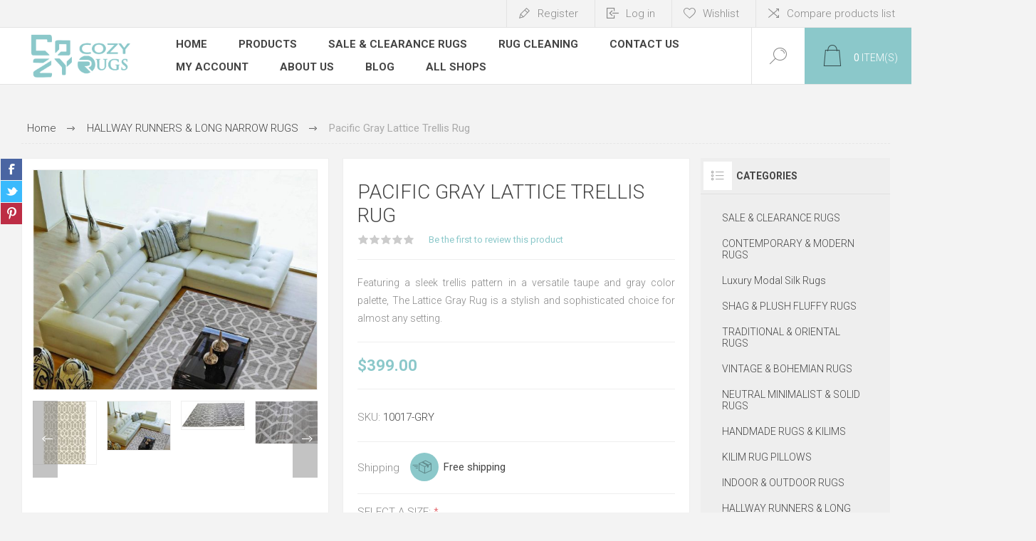

--- FILE ---
content_type: text/html; charset=utf-8
request_url: https://www.cozyrugs.com/lattice-gray-rug
body_size: 92452
content:
<!DOCTYPE html>
<html lang="en"  class="html-product-details-page">
<head>
    <title>Lattice Gray Rug - Trellis Rugs</title>
    <meta http-equiv="Content-type" content="text/html;charset=UTF-8" />
    <meta name="description" content="Featuring a sleek trellis pattern in a versatile taupe and gray color palette, The Lattice Gray Rug is a stylish and sophisticated choice for almost any setting." />
    <meta name="keywords" content="lattice gray rug, lattice rug, trellis rugs, contemporary rugs, rugs in chicago, gray rug, gray rug in chicago, contemporary rugs chicago" />
    <meta name="generator" content="nopCommerce" />
    <meta name="viewport" content="width=device-width, initial-scale=1.0, user-scalable=0, minimum-scale=1.0, maximum-scale=1.0" />
    <link rel="preload" as="font" href="/Themes/Pacific/Content/fonts/pacific.woff" crossorigin>
    <link href="https://fonts.googleapis.com/css2?family=Roboto:wght@300;400;700&display=swap" rel="stylesheet">
    <script type="application/ld+json">
{
  "@context": "https://schema.org",
  "@type": "LocalBusiness",
  "name": "Cozy Rugs",
  "image": "https://cozyrugs.com/images/thumbs/0001614_Cozy-Rugs-Chicago-Logo-Teal-100x200-PNG-12.png",
  "@id": "",
  "url": "https://cozyrugs.com/",
  "telephone": "(312)-280-0118",
  "address": {
    "@type": "PostalAddress",
    "streetAddress": "1633 N CLYBOURN AVE",
    "addressLocality": "Chicago",
    "addressRegion": "IL",
    "postalCode": "60614",
    "addressCountry": "US"
  },
  "geo": {
    "@type": "GeoCoordinates",
    "latitude": 41.9117949,
    "longitude": -87.6504598
  }  
}
</script>

<script type="application/ld+json">
{
  "@context": "https://schema.org/", 
  "@type": "BreadcrumbList", 
  "itemListElement": [{
    "@type": "ListItem", 
    "position": 1, 
    "name": "Home",
    "item": "https://cozyrugs.com/"  
  },{
    "@type": "ListItem", 
    "position": 2, 
    "name": "Collections",
    "item": "https://cozyrugs.com/contemporary-modern-rugs-chicago"  
  }]
}
</script>

<!-- Google Tag Manager -->
<script>(function(w,d,s,l,i){w[l]=w[l]||[];w[l].push({'gtm.start':
new Date().getTime(),event:'gtm.js'});var f=d.getElementsByTagName(s)[0],
j=d.createElement(s),dl=l!='dataLayer'?'&l='+l:'';j.async=true;j.src=
'https://www.googletagmanager.com/gtm.js?id='+i+dl;f.parentNode.insertBefore(j,f);
})(window,document,'script','dataLayer','GTM-KW6TJP6');</script>
<!-- End Google Tag Manager -->
<meta name="facebook-domain-verification" content="5deh02deoluzb4dauo3kbzbm3ht42n" />
<meta property="og:type" content="product" />
<meta property="og:title" content="Pacific Gray Lattice Trellis Rug" />
<meta property="og:description" content="Featuring a sleek trellis pattern in a versatile taupe and gray color palette, The Lattice Gray Rug is a stylish and sophisticated choice for almost any setting." />
<meta property="og:image" content="https://www.cozyrugs.com/images/thumbs/0001018_pacific-gray-lattice-trellis-rug_625.jpeg" />
<meta property="og:image:url" content="https://www.cozyrugs.com/images/thumbs/0001018_pacific-gray-lattice-trellis-rug_625.jpeg" />
<meta property="og:url" content="https://www.cozyrugs.com/lattice-gray-rug" />
<meta property="og:site_name" content="Cozy Rugs" />
<meta property="twitter:card" content="summary" />
<meta property="twitter:site" content="Cozy Rugs" />
<meta property="twitter:title" content="Pacific Gray Lattice Trellis Rug" />
<meta property="twitter:description" content="Featuring a sleek trellis pattern in a versatile taupe and gray color palette, The Lattice Gray Rug is a stylish and sophisticated choice for almost any setting." />
<meta property="twitter:image" content="https://www.cozyrugs.com/images/thumbs/0001018_pacific-gray-lattice-trellis-rug_625.jpeg" />
<meta property="twitter:url" content="https://www.cozyrugs.com/lattice-gray-rug" />

    


    



<style>

    .product-details-page .full-description {
        display: none;
    }
    .product-details-page .ui-tabs .full-description {
        display: block;
    }
    .product-details-page .tabhead-full-description {
        display: none;
    }
    

    .product-details-page .product-specs-box {
        display: none;
    }
    .product-details-page .ui-tabs .product-specs-box {
        display: block;
    }
    .product-details-page .ui-tabs .product-specs-box .title {
        display: none;
    }
    
</style><script type="application/ld+json">
{
    "@context": "http://schema.org/",
    "@type": "Product",
    "name": "Pacific Gray Lattice Trellis Rug",
    "image": "https://www.cozyrugs.com/images/thumbs/0001018_pacific-gray-lattice-trellis-rug.jpeg",
    "description": "Featuring a sleek trellis pattern in a versatile taupe and gray color palette, The Lattice Gray Rug is a stylish and sophisticated choice for almost any setting.",
    "sku": "10017-GRY",
    "productID": "10017-GRY",
    "brand": {
        "@type": "Brand",
        "name": "Cozy Rugs"
    },
    "mpn": "10017-GRY",
    "offers": {
        "@type": "AggregateOffer",
        "lowPrice": 135.00,
        "highPrice": 799.00,
        "offerCount": "4",
        "url": "https://www.cozyrugs.com/lattice-gray-rug",
        "priceCurrency": "USD",
        "itemCondition": "https://schema.org/NewCondition", 
        "availability": "http://schema.org/InStock",
    "seller": {
           "@type": "Organization",
           "name": "Cozy Rugs",
           "url": "https://www.cozyrugs.com/",
    "logo": "https://cozyrugs.com/images/thumbs/0001591_Cozy-Rugs-Logo-Yazili-png-2.png"
       }    }
}
</script>
<script type="application/ld+json">
{
    "@context": "http://schema.org/",
    "@type": "BreadcrumbList",
    "itemListElement": [
     {
     "@type": "ListItem",
     "position":"1",
     "item": {
         "@id":"https://www.cozyrugs.com/runners-hallway-rugs-chicago",
         "name":"HALLWAY RUNNERS & LONG NARROW RUGS"
       }
     }
    ]
}
</script>
<script async src="https://www.googletagmanager.com/gtag/js?id=AW-982393434"></script> 
<script>
window.dataLayer = window.dataLayer || [];
function gtag(){dataLayer.push(arguments);} 
gtag('js', new Date()); 
gtag('config', 'AW-982393434'); 
</script>

    <!-- Facebook Pixel Code -->
    <script>

        !function (f, b, e, v, n, t, s) {
            if (f.fbq) return;
            n = f.fbq = function () {
                n.callMethod ? n.callMethod.apply(n, arguments) : n.queue.push(arguments)
            };
            if (!f._fbq) f._fbq = n;
            n.push = n;
            n.loaded = !0;
            n.version = '2.0';
            n.agent = 'plnopcommerce';
            n.queue = [];
            t = b.createElement(e);
            t.async = !0;
            t.src = v;
            s = b.getElementsByTagName(e)[0];
            s.parentNode.insertBefore(t, s)
        }(window, document, 'script', 'https://connect.facebook.net/en_US/fbevents.js');
        
		fbq('init', '1414524679956792', {
			external_id: 'd2922d08-a80f-49b1-81b1-089fb862cb33'
		});

		fbq('track', 'PageView');

		fbq('track', 'ViewContent', {
			content_category: 'HALLWAY RUNNERS & LONG NARROW RUGS',
			content_ids: '10017-GRY',
			content_name: 'Pacific Gray Lattice Trellis Rug',
			content_type: 'product',
			currency: 'USD',
			value: 399.00
		});

    </script>
    <!-- End Facebook Pixel Code -->
    <!-- Google tag (gtag.js) -->
<script async src="https://www.googletagmanager.com/gtag/js?id=G-8H6W00KZH7"></script>
<script>
  window.dataLayer = window.dataLayer || [];
  function gtag(){dataLayer.push(arguments);}
  gtag('js', new Date());

  gtag('config', 'G-8H6W00KZH7');
</script>

    



    <link href="/Themes/Pacific/Content/css/styles.css" rel="stylesheet" type="text/css" />
<link href="/Themes/Pacific/Content/css/footable.css" rel="stylesheet" type="text/css" />
<link href="/Themes/Pacific/Content/css/mobile.css" rel="stylesheet" type="text/css" />
<link href="/Themes/Pacific/Content/css/480.css" rel="stylesheet" type="text/css" />
<link href="/Themes/Pacific/Content/css/768.css" rel="stylesheet" type="text/css" />
<link href="/Themes/Pacific/Content/css/1260.css" rel="stylesheet" type="text/css" />
<link href="/Themes/Pacific/Content/css/1500.css" rel="stylesheet" type="text/css" />
<link href="/Themes/Pacific/Content/css/1800.css" rel="stylesheet" type="text/css" />
<link href="/Plugins/SevenSpikes.Core/Styles/slick-slider-1.6.0.css" rel="stylesheet" type="text/css" />
<link href="/Plugins/SevenSpikes.Core/Styles/perfect-scrollbar.min.css" rel="stylesheet" type="text/css" />
<link href="/Plugins/SevenSpikes.Nop.Plugins.PrevNextProduct/Themes/Pacific/Content/prevnextproduct.css" rel="stylesheet" type="text/css" />
<link href="/Plugins/SevenSpikes.Nop.Plugins.CloudZoom/Themes/Pacific/Content/cloud-zoom/CloudZoom.css" rel="stylesheet" type="text/css" />
<link href="/Plugins/SevenSpikes.Nop.Plugins.CloudZoom/Styles/Carousel/slick-slider-1.6.0.css" rel="stylesheet" type="text/css" />
<link href="/Plugins/SevenSpikes.Nop.Plugins.CloudZoom/Themes/Pacific/Content/carousel/carousel.css" rel="stylesheet" type="text/css" />
<link href="/lib_npm/magnific-popup/magnific-popup.css" rel="stylesheet" type="text/css" />
<link href="/Plugins/SevenSpikes.Nop.Plugins.PriceMatch/Themes/DefaultClean/Content/PriceMatch.css" rel="stylesheet" type="text/css" />
<link href="/Plugins/SevenSpikes.Nop.Plugins.Attachments/Styles/common.css" rel="stylesheet" type="text/css" />
<link href="/Plugins/SevenSpikes.Nop.Plugins.Attachments/Themes/DefaultClean/Content/Attachments.css" rel="stylesheet" type="text/css" />
<link href="/Plugins/SevenSpikes.Nop.Plugins.NopQuickTabs/Themes/Pacific/Content/QuickTabs.css" rel="stylesheet" type="text/css" />
<link href="/Plugins/SevenSpikes.Nop.Plugins.MegaMenu/Themes/Pacific/Content/MegaMenu.css" rel="stylesheet" type="text/css" />
<link href="/Plugins/SevenSpikes.Nop.Plugins.InstantSearch/Themes/Pacific/Content/InstantSearch.css" rel="stylesheet" type="text/css" />
<link href="/Plugins/SevenSpikes.Nop.Plugins.AjaxCart/Themes/Pacific/Content/ajaxCart.css" rel="stylesheet" type="text/css" />
<link href="/Plugins/SevenSpikes.Nop.Plugins.ProductRibbons/Styles/Ribbons.common.css" rel="stylesheet" type="text/css" />
<link href="/Plugins/SevenSpikes.Nop.Plugins.ProductRibbons/Themes/Pacific/Content/Ribbons.css" rel="stylesheet" type="text/css" />
<link href="/Plugins/SevenSpikes.Nop.Plugins.QuickView/Themes/Pacific/Content/QuickView.css" rel="stylesheet" type="text/css" />
<link href="/lib_npm/fine-uploader/fine-uploader/fine-uploader.min.css" rel="stylesheet" type="text/css" />
<link href="/Plugins/SevenSpikes.Nop.Plugins.SalesCampaigns/Styles/SalesCampaigns.common.css" rel="stylesheet" type="text/css" />
<link href="/Plugins/SevenSpikes.Nop.Plugins.SalesCampaigns/Themes/DefaultClean/Content/SalesCampaigns.css" rel="stylesheet" type="text/css" />
<link href="/Plugins/SevenSpikes.Nop.Plugins.NewsletterPopup/Themes/Pacific/Content/NewsletterPopup.css" rel="stylesheet" type="text/css" />
<link href="/Themes/Pacific/Content/css/theme.custom-1.css?v=109" rel="stylesheet" type="text/css" />

    
    <link rel="canonical" href="https://www.cozyrugs.com/lattice-gray-rug" />
<link rel="canonical" href="https://www.cozyrugs.com/runners-hallway-rugs-chicago" />

    
    
    <link rel="shortcut icon" href="/icons/icons_0/01-ICON-Cozy-RUGS-Transparent.ico">
    
    <!--Powered by nopCommerce - https://www.nopCommerce.com-->
    
    </head>
<body class="product-details-page-body">
    


<div class="ajax-loading-block-window" style="display: none">
</div>
<div id="dialog-notifications-success" title="Notification" style="display:none;">
</div>
<div id="dialog-notifications-error" title="Error" style="display:none;">
</div>
<div id="dialog-notifications-warning" title="Warning" style="display:none;">
</div>
<div id="bar-notification" class="bar-notification-container" data-close="Close">
</div>



<!--[if lte IE 8]>
    <div style="clear:both;height:59px;text-align:center;position:relative;">
        <a href="http://www.microsoft.com/windows/internet-explorer/default.aspx" target="_blank">
            <img src="/Themes/Pacific/Content/img/ie_warning.jpg" height="42" width="820" alt="You are using an outdated browser. For a faster, safer browsing experience, upgrade for free today." />
        </a>
    </div>
<![endif]-->


<div class="master-wrapper-page">
    <div class="header">
    
    <div class="responsive-strip">
        <div class="responsive-logo-wrapper">
            



<a href="/" class="logo">


<img alt="Cozy Rugs" src="https://cozyrugs.com/images/thumbs/0001614_Cozy-Rugs-Chicago-Logo-Teal-100x200-PNG-12.png" /></a>
        </div>
    </div>
    <div class="header-upper">
        <div class="header-selectors-wrapper">
            
            
            
            
        </div>
        <div class="header-links-wrapper">
            <div class="header-links">
                


        <div class="hedar-links-item">
            <a href="/register?returnUrl=%2Flattice-gray-rug" class="ico-register">Register</a>
        </div>
    <div class="hedar-links-item">
        <a href="/login?returnUrl=%2Flattice-gray-rug" class="ico-login">Log in</a>
    </div>
    <div class="hedar-links-item">
        <a href="/wishlist" class="ico-wishlist">
            <span class="wishlist-label">Wishlist</span>

        </a>
    </div>
    <div class="hedar-links-item">
        <a href="/compareproducts" class="ico-compare">Compare products list</a>
    </div>



            </div>
        </div>
        
    </div>
    <div class="header-lower">
        <div class="header-logo">
            



<a href="/" class="logo">


<img alt="Cozy Rugs" src="https://cozyrugs.com/images/thumbs/0001614_Cozy-Rugs-Chicago-Logo-Teal-100x200-PNG-12.png" /></a>
        </div>
        <div class="header-menu">
            <div class="menu-button">
                <div class="menu-open" title="Menu">
                    <span class="menu-icon-line"></span>
                    <span class="menu-icon-line"></span>
                    <span class="menu-icon-line"></span>
                </div>
                <div class="menu-close" title="Close"></div>
            </div>
            <div class="menu-header">
                


        <div class="hedar-links-item">
            <a href="/register?returnUrl=%2Flattice-gray-rug" class="ico-register">Register</a>
        </div>
    <div class="hedar-links-item">
        <a href="/login?returnUrl=%2Flattice-gray-rug" class="ico-login">Log in</a>
    </div>
    <div class="hedar-links-item">
        <a href="/wishlist" class="ico-wishlist">
            <span class="wishlist-label">Wishlist</span>

        </a>
    </div>
    <div class="hedar-links-item">
        <a href="/compareproducts" class="ico-compare">Compare products list</a>
    </div>



                
                
                
            </div>
            <div class="menu-body">



    <ul class="mega-menu"
        data-isRtlEnabled="false"
        data-enableClickForDropDown="false">


<li class=" ">

    <a href="/" class="" title="Home" ><span> Home</span></a>

</li>



<li class="has-sublist">

        <span class="with-subcategories single-item-categories labelfornextplusbutton">Products</span>

        <div class="plus-button"></div>
        <div class="sublist-wrap">
            <ul class="sublist">
                <li class="back-button">
                    <span>Back</span>
                </li>
                
        <li>
            <a class="lastLevelCategory" href="/contemporary-modern-rugs-chicago" title="CONTEMPORARY &amp; MODERN RUGS "><span>CONTEMPORARY &amp; MODERN RUGS </span></a>
        </li>
        <li>
            <a class="lastLevelCategory" href="/luxury-modal-silk-rugs" title="Luxury Modal Silk Rugs"><span>Luxury Modal Silk Rugs</span></a>
        </li>
        <li>
            <a class="lastLevelCategory" href="/shag-plush-fluffy-rugs-chicago" title="SHAG &amp; PLUSH FLUFFY RUGS"><span>SHAG &amp; PLUSH FLUFFY RUGS</span></a>
        </li>
        <li>
            <a class="lastLevelCategory" href="/traditional-rugs-chicago" title="TRADITIONAL &amp; ORIENTAL RUGS"><span>TRADITIONAL &amp; ORIENTAL RUGS</span></a>
        </li>
        <li>
            <a class="lastLevelCategory" href="/vintage-bohemian-rugs-chicago" title="VINTAGE &amp; BOHEMIAN RUGS"><span>VINTAGE &amp; BOHEMIAN RUGS</span></a>
        </li>
        <li>
            <a class="lastLevelCategory" href="/neutral-minimalist-solid-rugs-chicago" title="NEUTRAL MINIMALIST &amp; SOLID RUGS"><span>NEUTRAL MINIMALIST &amp; SOLID RUGS</span></a>
        </li>
        <li>
            <a class="lastLevelCategory" href="/handmade-rugs-kilims-chicago" title="HANDMADE RUGS &amp; KILIMS"><span>HANDMADE RUGS &amp; KILIMS</span></a>
        </li>
        <li>
            <a class="lastLevelCategory" href="/vintage-kilim-rug-pillows" title="KILIM RUG PILLOWS"><span>KILIM RUG PILLOWS</span></a>
        </li>
        <li>
            <a class="lastLevelCategory" href="/outdoor-rugs-chicago" title="INDOOR &amp; OUTDOOR RUGS"><span>INDOOR &amp; OUTDOOR RUGS</span></a>
        </li>
        <li>
            <a class="lastLevelCategory" href="/runners-hallway-rugs-chicago" title="HALLWAY RUNNERS &amp; LONG NARROW RUGS"><span>HALLWAY RUNNERS &amp; LONG NARROW RUGS</span></a>
        </li>

            </ul>
        </div>

</li>

<li class=" ">

    <a href="/rugs-clearance-chicago-rug-sale" class="" title="SALE &amp; CLEARANCE RUGS" ><span> SALE &amp; CLEARANCE RUGS</span></a>

</li>



<li class=" ">

    <a href="/rug-cleaning-chicago" class="" title="Rug Cleaning" ><span> Rug Cleaning</span></a>

</li>



<li class=" ">

    <a href="/contactus" class="" title="Contact Us" ><span> Contact Us</span></a>

</li>



<li class=" has-sublist">

    <a href="/customer/info" class="with-subcategories" title="My Account" ><span> My Account</span></a>

        <div class="plus-button"></div>
        <div class="sublist-wrap">
            <ul class="sublist">
                <li class="back-button">
                    <span>Back</span>
                </li>


<li class=" ">

    <a href="/login" class="" title="Login" ><span> Login</span></a>

</li>



<li class=" ">

    <a href="/register" class="" title="Register" ><span> Register</span></a>

</li>



<li class=" ">

    <a href="/wishlist" class="" title="Wishlist" ><span> Wishlist</span></a>

</li>



<li class=" ">

    <a href="/compareproducts" class="" title="Compare" ><span> Compare</span></a>

</li>

            </ul>
        </div>
</li>



<li class=" ">

    <a href="/about-us" class="" title="About Us" ><span> About Us</span></a>

</li>



<li class=" ">

    <a href="/blog" class="" title="Blog" ><span> Blog</span></a>

</li>


        
<li class="store-locator">
    <a class="with-subcategories" href="/AllShops" title="All our shops">All Shops</a>
    <div class="plus-button"></div>
    <div class="sublist-wrap">
        <ul class="sublist">
            <li class="back-button">
                <span>back</span>
            </li>
                <li>
                    <a href="/cozy-rugs" title="Cozy Rugs Chicago">Cozy Rugs Chicago</a>
                </li>
        </ul>
    </div>
</li>
    </ul>
    <div class="menu-title"><span>Menu</span></div>
    <ul class="mega-menu-responsive">


<li class=" ">

    <a href="/" class="" title="Home" ><span> Home</span></a>

</li>



<li class="has-sublist">

        <span class="with-subcategories single-item-categories labelfornextplusbutton">Products</span>

        <div class="plus-button"></div>
        <div class="sublist-wrap">
            <ul class="sublist">
                <li class="back-button">
                    <span>Back</span>
                </li>
                
        <li>
            <a class="lastLevelCategory" href="/contemporary-modern-rugs-chicago" title="CONTEMPORARY &amp; MODERN RUGS "><span>CONTEMPORARY &amp; MODERN RUGS </span></a>
        </li>
        <li>
            <a class="lastLevelCategory" href="/luxury-modal-silk-rugs" title="Luxury Modal Silk Rugs"><span>Luxury Modal Silk Rugs</span></a>
        </li>
        <li>
            <a class="lastLevelCategory" href="/shag-plush-fluffy-rugs-chicago" title="SHAG &amp; PLUSH FLUFFY RUGS"><span>SHAG &amp; PLUSH FLUFFY RUGS</span></a>
        </li>
        <li>
            <a class="lastLevelCategory" href="/traditional-rugs-chicago" title="TRADITIONAL &amp; ORIENTAL RUGS"><span>TRADITIONAL &amp; ORIENTAL RUGS</span></a>
        </li>
        <li>
            <a class="lastLevelCategory" href="/vintage-bohemian-rugs-chicago" title="VINTAGE &amp; BOHEMIAN RUGS"><span>VINTAGE &amp; BOHEMIAN RUGS</span></a>
        </li>
        <li>
            <a class="lastLevelCategory" href="/neutral-minimalist-solid-rugs-chicago" title="NEUTRAL MINIMALIST &amp; SOLID RUGS"><span>NEUTRAL MINIMALIST &amp; SOLID RUGS</span></a>
        </li>
        <li>
            <a class="lastLevelCategory" href="/handmade-rugs-kilims-chicago" title="HANDMADE RUGS &amp; KILIMS"><span>HANDMADE RUGS &amp; KILIMS</span></a>
        </li>
        <li>
            <a class="lastLevelCategory" href="/vintage-kilim-rug-pillows" title="KILIM RUG PILLOWS"><span>KILIM RUG PILLOWS</span></a>
        </li>
        <li>
            <a class="lastLevelCategory" href="/outdoor-rugs-chicago" title="INDOOR &amp; OUTDOOR RUGS"><span>INDOOR &amp; OUTDOOR RUGS</span></a>
        </li>
        <li>
            <a class="lastLevelCategory" href="/runners-hallway-rugs-chicago" title="HALLWAY RUNNERS &amp; LONG NARROW RUGS"><span>HALLWAY RUNNERS &amp; LONG NARROW RUGS</span></a>
        </li>

            </ul>
        </div>

</li>

<li class=" ">

    <a href="/rugs-clearance-chicago-rug-sale" class="" title="SALE &amp; CLEARANCE RUGS" ><span> SALE &amp; CLEARANCE RUGS</span></a>

</li>



<li class=" ">

    <a href="/rug-cleaning-chicago" class="" title="Rug Cleaning" ><span> Rug Cleaning</span></a>

</li>



<li class=" ">

    <a href="/contactus" class="" title="Contact Us" ><span> Contact Us</span></a>

</li>



<li class=" has-sublist">

    <a href="/customer/info" class="with-subcategories" title="My Account" ><span> My Account</span></a>

        <div class="plus-button"></div>
        <div class="sublist-wrap">
            <ul class="sublist">
                <li class="back-button">
                    <span>Back</span>
                </li>


<li class=" ">

    <a href="/login" class="" title="Login" ><span> Login</span></a>

</li>



<li class=" ">

    <a href="/register" class="" title="Register" ><span> Register</span></a>

</li>



<li class=" ">

    <a href="/wishlist" class="" title="Wishlist" ><span> Wishlist</span></a>

</li>



<li class=" ">

    <a href="/compareproducts" class="" title="Compare" ><span> Compare</span></a>

</li>

            </ul>
        </div>
</li>



<li class=" ">

    <a href="/about-us" class="" title="About Us" ><span> About Us</span></a>

</li>



<li class=" ">

    <a href="/blog" class="" title="Blog" ><span> Blog</span></a>

</li>


        
<li class="store-locator">
    <a class="with-subcategories" href="/AllShops" title="All our shops">All Shops</a>
    <div class="plus-button"></div>
    <div class="sublist-wrap">
        <ul class="sublist">
            <li class="back-button">
                <span>back</span>
            </li>
                <li>
                    <a href="/cozy-rugs" title="Cozy Rugs Chicago">Cozy Rugs Chicago</a>
                </li>
        </ul>
    </div>
</li>
    </ul>
            </div>
        </div>
        <div class="search-box store-search-box">
            <form method="get" id="small-search-box-form" action="/search">
        <input type="text" class="search-box-text" id="small-searchterms" autocomplete="off" name="q" placeholder="Search store" aria-label="Search store" />


    <select class="search-box-select" id="instant-search-categories">
        <option value='0'>All</option>
            <option value="1">SALE &amp; CLEARANCE RUGS</option>
            <option value="2">CONTEMPORARY &amp; MODERN RUGS </option>
            <option value="11">Luxury Modal Silk Rugs</option>
            <option value="3">SHAG &amp; PLUSH FLUFFY RUGS</option>
            <option value="4">TRADITIONAL &amp; ORIENTAL RUGS</option>
            <option value="5">VINTAGE &amp; BOHEMIAN RUGS</option>
            <option value="6">NEUTRAL MINIMALIST &amp; SOLID RUGS</option>
            <option value="7">HANDMADE RUGS &amp; KILIMS</option>
            <option value="8">KILIM RUG PILLOWS</option>
            <option value="9">INDOOR &amp; OUTDOOR RUGS</option>
            <option value="10">HALLWAY RUNNERS &amp; LONG NARROW RUGS</option>
    </select>

<input type="hidden" class="instantSearchResourceElement"
       data-highlightFirstFoundElement="false"
       data-minKeywordLength="3"
       data-defaultProductSortOption="0"
       data-instantSearchUrl="/instantSearchFor"
       data-searchPageUrl="/search"
       data-searchInProductDescriptions="true"
       data-numberOfVisibleProducts="12"
       data-noResultsResourceText=" No data found."/>

        <button type="submit" class="button-1 search-box-button">Search</button>
            
</form>
            <div class="search-box-opener">Search</div>
        </div>
        <div class="header-flyout-cart">
            <div class="mobile-flyout-cart-toggle" title="Close">
                <span class="first"></span>
                <span class="second"></span>
            </div>
            
<div class="flyout-cart-wrapper" data-flyoutCartUrl="/PacificTheme/FlyoutShoppingCart">
    <div id="topcartlink" class="flyout-cart-link" title="Shopping cart">
        <a href="/cart" class="ico-cart no-items-in-cart">
            <span class="cart-qty-number-mobile">0</span>
            <span class="cart-qty-number-desktop"><strong>0</strong> item(s)</span>
            <span class="cart-qty sub-total"></span>
        </a>        
    </div>
    <div id="flyout-cart" class="flyout-cart">
        <div class="mini-shopping-cart">
            <div class="count no-items-in-cart">
You have no items in your shopping cart.            </div>
        </div>
    </div>
</div>
        </div>
    </div>
    
</div>
    
    <div class="overlayOffCanvas"></div>
    <div class="master-wrapper-content">
        



<div class="ajaxCartInfo" data-getAjaxCartButtonUrl="/NopAjaxCart/GetAjaxCartButtonsAjax"
     data-productPageAddToCartButtonSelector=".add-to-cart-button"
     data-productBoxAddToCartButtonSelector=".product-box-add-to-cart-button"
     data-productBoxProductItemElementSelector=".product-item"
     data-useNopNotification="False"
     data-nopNotificationCartResource="The product has been added to your &lt;a href=&quot;/cart&quot;&gt;shopping cart&lt;/a&gt;"
     data-nopNotificationWishlistResource="The product has been added to your &lt;a href=&quot;/wishlist&quot;&gt;wishlist&lt;/a&gt;"
     data-enableOnProductPage="True"
     data-enableOnCatalogPages="True"
     data-miniShoppingCartQuatityFormattingResource="({0})"
     data-miniWishlistQuatityFormattingResource="({0})"
     data-addToWishlistButtonSelector=".add-to-wishlist-button">
</div>

<input id="addProductVariantToCartUrl" name="addProductVariantToCartUrl" type="hidden" value="/AddProductFromProductDetailsPageToCartAjax" />
<input id="addProductToCartUrl" name="addProductToCartUrl" type="hidden" value="/AddProductToCartAjax" />
<input id="miniShoppingCartUrl" name="miniShoppingCartUrl" type="hidden" value="/MiniShoppingCart" />
<input id="flyoutShoppingCartUrl" name="flyoutShoppingCartUrl" type="hidden" value="/NopAjaxCartFlyoutShoppingCart" />
<input id="checkProductAttributesUrl" name="checkProductAttributesUrl" type="hidden" value="/CheckIfProductOrItsAssociatedProductsHasAttributes" />
<input id="getMiniProductDetailsViewUrl" name="getMiniProductDetailsViewUrl" type="hidden" value="/GetMiniProductDetailsView" />
<input id="flyoutShoppingCartPanelSelector" name="flyoutShoppingCartPanelSelector" type="hidden" value=".flyout-cart-wrapper" />
<input id="shoppingCartMenuLinkSelector" name="shoppingCartMenuLinkSelector" type="hidden" value=".cart-qty-number-mobile, .cart-qty-number-desktop strong" />
<input id="wishlistMenuLinkSelector" name="wishlistMenuLinkSelector" type="hidden" value=".wishlist-qty" />





<div id="product-ribbon-info" data-productid="181"
     data-productboxselector=".product-item, .item-holder"
     data-productboxpicturecontainerselector=".picture, .item-picture"
     data-productpagepicturesparentcontainerselector=".product-essential"
     data-productpagebugpicturecontainerselector=".picture"
     data-retrieveproductribbonsurl="/RetrieveProductRibbons">
</div>


<div class="quickViewData" data-productselector=".product-item"
     data-productselectorchild=".buttons"
     data-retrievequickviewurl="/quickviewdata"
     data-quickviewbuttontext="Quick View"
     data-quickviewbuttontitle="Quick View"
     data-isquickviewpopupdraggable="False"
     data-enablequickviewpopupoverlay="True"
     data-accordionpanelsheightstyle="auto"
     data-getquickviewbuttonroute="/getquickviewbutton">
</div>

<div id="sales-campaign-info"
     data-localization-day="day" data-localization-days="days"
     data-localization-hour="hour" data-localization-hours="hours"
     data-localization-minute="minute" data-localization-minutes="minutes"
     data-localization-second="second" data-localization-seconds="seconds"
     data-productbox-selector=".item-grid .product-item, .product-variant-line, .jcarousel-item .item-holder" data-productbox-picture-container-selector=".picture, .variant-picture, .item-picture"
     data-retrieve-sales-campaings-url="/RetrieveSalesCampaigns">
</div>
        
        <div class="master-column-wrapper">
            


<div class="center-1">
    
    


<div class="page product-details-page product-page-layout-one">
    <div class="page-body">
        
        <div class="product-details-top">
                <div class="breadcrumb">
            <ul itemscope itemtype="http://schema.org/BreadcrumbList">
                
                <li>
                    <span>
                        <a href="/">
                            <span>Home</span>
                        </a>
                    </span>
                    <span class="delimiter">/</span>
                </li>
                    <li itemprop="itemListElement" itemscope itemtype="http://schema.org/ListItem">
                        <a href="/runners-hallway-rugs-chicago" itemprop="item">
                            <span itemprop="name">HALLWAY RUNNERS &amp; LONG NARROW RUGS</span>
                        </a>
                        <span class="delimiter">/</span>
                        <meta itemprop="position" content="1" />
                    </li>
                
                <li itemprop="itemListElement" itemscope itemtype="http://schema.org/ListItem">
                    <strong class="current-item" itemprop="name">Pacific Gray Lattice Trellis Rug</strong>
                    <span itemprop="item" itemscope itemtype="http://schema.org/Thing" 
                          id="/lattice-gray-rug">
                    </span>
                    <meta itemprop="position" content="2" />
                    
                </li>
            </ul>
    </div>

            <div class="prev-next-product">

</div>
        </div>
        <form method="post" id="product-details-form" action="/lattice-gray-rug">



<!--Microdata-->
<div  itemscope itemtype="http://schema.org/Product">
    <meta itemprop="name" content="Pacific Gray Lattice Trellis Rug"/>
    <meta itemprop="sku" content="10017-GRY"/>
    <meta itemprop="gtin"/>
    <meta itemprop="mpn"/>
    <meta itemprop="description" content="Featuring a sleek trellis pattern in a versatile taupe and gray color palette, The Lattice Gray Rug is a stylish and sophisticated choice for almost any setting."/>
    <meta itemprop="image" content="https://www.cozyrugs.com/images/thumbs/0001018_pacific-gray-lattice-trellis-rug_625.jpeg"/>
    <div itemprop="offers" itemscope itemtype="http://schema.org/Offer">
        <meta itemprop="url" content="https://www.cozyrugs.com/lattice-gray-rug"/>
        <meta itemprop="price" content="399.00"/>
        <meta itemprop="priceCurrency" content="USD"/>
        <meta itemprop="priceValidUntil"/>
        <meta itemprop="availability" content="http://schema.org/InStock" />
    </div>
    <div itemprop="review" itemscope itemtype="http://schema.org/Review">
        <meta itemprop="author" content="ALL"/>
        <meta itemprop="url" content="/productreviews/181"/>
    </div>
</div>
            <div class="product-content-wrapper" data-productid="181">
                <div class="product-essential">
                    
                    <div class="equalizer-box">
                        <div class="gallery-wrapper equalize">



        <input type="hidden" class="cloudZoomPictureThumbnailsInCarouselData"
               data-vertical="false"
               data-numvisible="4"
               data-numScrollable="1"
               data-enable-slider-arrows="true"
               data-enable-slider-dots="false"
               data-size="8"
               data-rtl="false"
               data-responsive-breakpoints-for-thumbnails="[{&quot;breakpoint&quot;:1000,&quot;settings&quot;:{&quot;slidesToShow&quot;:4,&quot;slidesToScroll&quot;:1,&quot;arrows&quot;:false,&quot;dots&quot;:true}},{&quot;breakpoint&quot;:480,&quot;settings&quot;:{&quot;slidesToShow&quot;:3,&quot;slidesToScroll&quot;:1,&quot;arrows&quot;:false,&quot;dots&quot;:true}}]"
               data-magnificpopup-counter="%curr% of %total%"
               data-magnificpopup-prev="Previous (Left arrow key)"
               data-magnificpopup-next="Next (Right arrow key)"
               data-magnificpopup-close="Close (Esc)"
               data-magnificpopup-loading="Loading..." />
    <input type="hidden" class="cloudZoomAdjustPictureOnProductAttributeValueChange"
           data-productid="181"
           data-isintegratedbywidget="true" />
        <input type="hidden" class="cloudZoomEnableClickToZoom" />
    <div class="gallery sevenspikes-cloudzoom-gallery">
        
            <div class="picture-wrapper">
                <div class="picture" id="sevenspikes-cloud-zoom" data-zoomwindowelementid=""
                     data-selectoroftheparentelementofthecloudzoomwindow=""
                     data-defaultimagecontainerselector=".product-essential .gallery"
                     data-zoom-window-width="400"
                     data-zoom-window-height="360">
                    <a href="https://www.cozyrugs.com/images/thumbs/0001018_pacific-gray-lattice-trellis-rug.jpeg" data-full-image-url="https://www.cozyrugs.com/images/thumbs/0001018_pacific-gray-lattice-trellis-rug.jpeg" class="picture-link" id="zoom1">
                        <img src="https://www.cozyrugs.com/images/thumbs/0001018_pacific-gray-lattice-trellis-rug_625.jpeg" alt="Picture of Pacific Gray Lattice Trellis Rug" class="cloudzoom" id="cloudZoomImage"
                             itemprop="image" data-cloudzoom="appendSelector: &#x27;.picture-wrapper&#x27;, zoomOffsetX: 0, zoomOffsetY: 0, autoInside: 850, tintOpacity: 0, zoomWidth: 400, zoomHeight: 360, easing: 3, touchStartDelay: true, zoomFlyOut: false, disableZoom: &#x27;auto&#x27;"
                              />
                    </a>
                </div>
            </div>
                <div class="picture-thumbs in-carousel">
	                        <div class="picture-thumbs-list" id="picture-thumbs-carousel">
	                                <div class="picture-thumbs-item">
	                                    <a class="cloudzoom-gallery thumb-item" data-full-image-url="https://www.cozyrugs.com/images/thumbs/0001018_pacific-gray-lattice-trellis-rug.jpeg" data-cloudzoom="appendSelector: &#x27;.picture-wrapper&#x27;, zoomOffsetX: 0, zoomOffsetY: 0, autoInside: 850, tintOpacity: 0, zoomWidth: 400, zoomHeight: 360, useZoom: &#x27;.cloudzoom&#x27;, image: &#x27;https://www.cozyrugs.com/images/thumbs/0001018_pacific-gray-lattice-trellis-rug_625.jpeg&#x27;, zoomImage: &#x27;https://www.cozyrugs.com/images/thumbs/0001018_pacific-gray-lattice-trellis-rug.jpeg&#x27;, easing: 3, touchStartDelay: true, zoomFlyOut: false, disableZoom: &#x27;auto&#x27;"
	                                       >
	                                        <img class="cloud-zoom-gallery-img" src="https://www.cozyrugs.com/images/thumbs/0001018_pacific-gray-lattice-trellis-rug_150.jpeg" alt="Picture of Pacific Gray Lattice Trellis Rug" />
	                                    </a>
	                                </div>
	                                <div class="picture-thumbs-item">
	                                    <a class="cloudzoom-gallery thumb-item" data-full-image-url="https://www.cozyrugs.com/images/thumbs/0001019_pacific-gray-lattice-trellis-rug.jpeg" data-cloudzoom="appendSelector: &#x27;.picture-wrapper&#x27;, zoomOffsetX: 0, zoomOffsetY: 0, autoInside: 850, tintOpacity: 0, zoomWidth: 400, zoomHeight: 360, useZoom: &#x27;.cloudzoom&#x27;, image: &#x27;https://www.cozyrugs.com/images/thumbs/0001019_pacific-gray-lattice-trellis-rug_625.jpeg&#x27;, zoomImage: &#x27;https://www.cozyrugs.com/images/thumbs/0001019_pacific-gray-lattice-trellis-rug.jpeg&#x27;, easing: 3, touchStartDelay: true, zoomFlyOut: false, disableZoom: &#x27;auto&#x27;"
	                                       >
	                                        <img class="cloud-zoom-gallery-img" src="https://www.cozyrugs.com/images/thumbs/0001019_pacific-gray-lattice-trellis-rug_150.jpeg" alt="Picture of Pacific Gray Lattice Trellis Rug" />
	                                    </a>
	                                </div>
	                                <div class="picture-thumbs-item">
	                                    <a class="cloudzoom-gallery thumb-item" data-full-image-url="https://www.cozyrugs.com/images/thumbs/0001020_pacific-gray-lattice-trellis-rug.jpeg" data-cloudzoom="appendSelector: &#x27;.picture-wrapper&#x27;, zoomOffsetX: 0, zoomOffsetY: 0, autoInside: 850, tintOpacity: 0, zoomWidth: 400, zoomHeight: 360, useZoom: &#x27;.cloudzoom&#x27;, image: &#x27;https://www.cozyrugs.com/images/thumbs/0001020_pacific-gray-lattice-trellis-rug_625.jpeg&#x27;, zoomImage: &#x27;https://www.cozyrugs.com/images/thumbs/0001020_pacific-gray-lattice-trellis-rug.jpeg&#x27;, easing: 3, touchStartDelay: true, zoomFlyOut: false, disableZoom: &#x27;auto&#x27;"
	                                       >
	                                        <img class="cloud-zoom-gallery-img" src="https://www.cozyrugs.com/images/thumbs/0001020_pacific-gray-lattice-trellis-rug_150.jpeg" alt="Picture of Pacific Gray Lattice Trellis Rug" />
	                                    </a>
	                                </div>
	                                <div class="picture-thumbs-item">
	                                    <a class="cloudzoom-gallery thumb-item" data-full-image-url="https://www.cozyrugs.com/images/thumbs/0001021_pacific-gray-lattice-trellis-rug.jpeg" data-cloudzoom="appendSelector: &#x27;.picture-wrapper&#x27;, zoomOffsetX: 0, zoomOffsetY: 0, autoInside: 850, tintOpacity: 0, zoomWidth: 400, zoomHeight: 360, useZoom: &#x27;.cloudzoom&#x27;, image: &#x27;https://www.cozyrugs.com/images/thumbs/0001021_pacific-gray-lattice-trellis-rug_625.jpeg&#x27;, zoomImage: &#x27;https://www.cozyrugs.com/images/thumbs/0001021_pacific-gray-lattice-trellis-rug.jpeg&#x27;, easing: 3, touchStartDelay: true, zoomFlyOut: false, disableZoom: &#x27;auto&#x27;"
	                                       >
	                                        <img class="cloud-zoom-gallery-img" src="https://www.cozyrugs.com/images/thumbs/0001021_pacific-gray-lattice-trellis-rug_150.jpeg" alt="Picture of Pacific Gray Lattice Trellis Rug" />
	                                    </a>
	                                </div>
	                                <div class="picture-thumbs-item">
	                                    <a class="cloudzoom-gallery thumb-item" data-full-image-url="https://www.cozyrugs.com/images/thumbs/0001022_pacific-gray-lattice-trellis-rug.jpeg" data-cloudzoom="appendSelector: &#x27;.picture-wrapper&#x27;, zoomOffsetX: 0, zoomOffsetY: 0, autoInside: 850, tintOpacity: 0, zoomWidth: 400, zoomHeight: 360, useZoom: &#x27;.cloudzoom&#x27;, image: &#x27;https://www.cozyrugs.com/images/thumbs/0001022_pacific-gray-lattice-trellis-rug_625.jpeg&#x27;, zoomImage: &#x27;https://www.cozyrugs.com/images/thumbs/0001022_pacific-gray-lattice-trellis-rug.jpeg&#x27;, easing: 3, touchStartDelay: true, zoomFlyOut: false, disableZoom: &#x27;auto&#x27;"
	                                       >
	                                        <img class="cloud-zoom-gallery-img" src="https://www.cozyrugs.com/images/thumbs/0001022_pacific-gray-lattice-trellis-rug_150.jpeg" alt="Picture of Pacific Gray Lattice Trellis Rug" />
	                                    </a>
	                                </div>
	                                <div class="picture-thumbs-item">
	                                    <a class="cloudzoom-gallery thumb-item" data-full-image-url="https://www.cozyrugs.com/images/thumbs/0001023_pacific-gray-lattice-trellis-rug.jpeg" data-cloudzoom="appendSelector: &#x27;.picture-wrapper&#x27;, zoomOffsetX: 0, zoomOffsetY: 0, autoInside: 850, tintOpacity: 0, zoomWidth: 400, zoomHeight: 360, useZoom: &#x27;.cloudzoom&#x27;, image: &#x27;https://www.cozyrugs.com/images/thumbs/0001023_pacific-gray-lattice-trellis-rug_625.jpeg&#x27;, zoomImage: &#x27;https://www.cozyrugs.com/images/thumbs/0001023_pacific-gray-lattice-trellis-rug.jpeg&#x27;, easing: 3, touchStartDelay: true, zoomFlyOut: false, disableZoom: &#x27;auto&#x27;"
	                                       >
	                                        <img class="cloud-zoom-gallery-img" src="https://www.cozyrugs.com/images/thumbs/0001023_pacific-gray-lattice-trellis-rug_150.jpeg" alt="Picture of Pacific Gray Lattice Trellis Rug" />
	                                    </a>
	                                </div>
	                                <div class="picture-thumbs-item">
	                                    <a class="cloudzoom-gallery thumb-item" data-full-image-url="https://www.cozyrugs.com/images/thumbs/0001024_pacific-gray-lattice-trellis-rug.jpeg" data-cloudzoom="appendSelector: &#x27;.picture-wrapper&#x27;, zoomOffsetX: 0, zoomOffsetY: 0, autoInside: 850, tintOpacity: 0, zoomWidth: 400, zoomHeight: 360, useZoom: &#x27;.cloudzoom&#x27;, image: &#x27;https://www.cozyrugs.com/images/thumbs/0001024_pacific-gray-lattice-trellis-rug_625.jpeg&#x27;, zoomImage: &#x27;https://www.cozyrugs.com/images/thumbs/0001024_pacific-gray-lattice-trellis-rug.jpeg&#x27;, easing: 3, touchStartDelay: true, zoomFlyOut: false, disableZoom: &#x27;auto&#x27;"
	                                       >
	                                        <img class="cloud-zoom-gallery-img" src="https://www.cozyrugs.com/images/thumbs/0001024_pacific-gray-lattice-trellis-rug_150.jpeg" alt="Picture of Pacific Gray Lattice Trellis Rug" />
	                                    </a>
	                                </div>
	                                <div class="picture-thumbs-item">
	                                    <a class="cloudzoom-gallery thumb-item" data-full-image-url="https://www.cozyrugs.com/images/thumbs/0001025_pacific-gray-lattice-trellis-rug.jpeg" data-cloudzoom="appendSelector: &#x27;.picture-wrapper&#x27;, zoomOffsetX: 0, zoomOffsetY: 0, autoInside: 850, tintOpacity: 0, zoomWidth: 400, zoomHeight: 360, useZoom: &#x27;.cloudzoom&#x27;, image: &#x27;https://www.cozyrugs.com/images/thumbs/0001025_pacific-gray-lattice-trellis-rug_625.jpeg&#x27;, zoomImage: &#x27;https://www.cozyrugs.com/images/thumbs/0001025_pacific-gray-lattice-trellis-rug.jpeg&#x27;, easing: 3, touchStartDelay: true, zoomFlyOut: false, disableZoom: &#x27;auto&#x27;"
	                                       >
	                                        <img class="cloud-zoom-gallery-img" src="https://www.cozyrugs.com/images/thumbs/0001025_pacific-gray-lattice-trellis-rug_150.jpeg" alt="Picture of Pacific Gray Lattice Trellis Rug" />
	                                    </a>
	                                </div>
	                        </div>
                </div>
        
    </div>
                            



<div class="product-social-buttons">
    <ul class="product-social-sharing">
        <li>
            <!-- Facebook -->
            <a class="facebook" title="Share on Facebook" href="javascript:openShareWindow('http://www.facebook.com/sharer.php?u=https://www.cozyrugs.com/lattice-gray-rug')">Share on Facebook</a>
        </li>
        <li>
            <!-- Twitter -->
            <a class="twitter" title="Share on Twitter" href="javascript:openShareWindow('http://twitter.com/share?url=https://www.cozyrugs.com/lattice-gray-rug')">Share on Twitter</a>
        </li>
        <li>
            <!-- Pinterest -->
            <a class="pinterest" title="Share on Pinterest" href="javascript:void((function()%7Bvar%20e=document.createElement('script');e.setAttribute('type','text/javascript');e.setAttribute('charset','UTF-8');e.setAttribute('src','https://assets.pinterest.com/js/pinmarklet.js?r='+Math.random()*99999999);document.body.appendChild(e)%7D)());">Share on Pinterest</a>
        </li>
    </ul>

    <script>
        function openShareWindow(url) {
            var winWidth = 520;
            var winHeight = 400;
            var winTop = (screen.height / 2) - (winHeight / 2);
            var winLeft = (screen.width / 2) - (winWidth / 2);

            window.open(url, 'sharer', 'top=' + winTop + ',left=' + winLeft + ',toolbar=0,status=0,width=' + winWidth + ',height=' + winHeight);
        }
    </script>
</div>

                        </div>
                        <div class="overview-wrapper equalize">
                            <div class="overview">
                                
                                
                                <div class="product-overview-top">
                                    <div class="product-name">
                                        <h1>
                                            Pacific Gray Lattice Trellis Rug
                                        </h1>
                                    </div>
                                    <!--product reviews-->
                                        <div class="product-reviews-overview">
        <div class="product-review-box">
            <div class="rating">
                <div style="width: 0%">
                </div>
            </div>
        </div>

            <div class="product-no-reviews">
                <a href="/productreviews/181">Be the first to review this product</a>
            </div>
    </div>

                                </div>
                                    <div class="short-description">
                                        Featuring a sleek trellis pattern in a versatile taupe and gray color palette, The Lattice Gray Rug is a stylish and sophisticated choice for almost any setting.
                                    </div>
                                <!--price-->
<div class="prices">
<div class="product-price">
   
         <span id="price-value-181" class="price-value-181">$399.00</span> 



</div> </div>                                <!--SKU, MAN, GTIN, vendor-->
                                    <div class="overview-info-wrapper">
                                        
                                            <div class="sku" >
        <span class="label">SKU:</span>
        <span class="value" id="sku-181">10017-GRY</span>
    </div>

                                    </div>
                                <!--availability-->
                                

                                <!--delivery-->
                                    <div class="delivery">
        
        <label>Shipping</label>
            <div id="free-shipping-181" class="free-shipping">Free shipping</div>
    </div>


                                <!--estimate shipping-->
                                


                                <!--attributes-->
    <div class="attributes">
            <div class="attribute">
                <div class="attribute-title" id="product_attribute_label_41">
                    <label class="text-prompt">
                        SELECT A SIZE:
                    </label>
                        <span class="required">*</span>
                </div>
                <div class="atribute-body" id="product_attribute_input_41">
                                <ul data-attr="41" class="option-list radio-list">
                                        <li data-attr-value="1005">
                                            <input id="product_attribute_41_1005" type="radio" name="product_attribute_41" value="1005" checked="checked"
                                                    />
                                            <label for="product_attribute_41_1005">5&#x27;3&#x27;&#x27; x 7&#x27;7&#x27;&#x27;</label>

                                        </li>
                                        <li data-attr-value="1012">
                                            <input id="product_attribute_41_1012" type="radio" name="product_attribute_41" value="1012"
                                                    />
                                            <label for="product_attribute_41_1012">8&#x27; X 10&#x27;7&#x27;&#x27;</label>

                                        </li>
                                        <li data-attr-value="1021">
                                            <input id="product_attribute_41_1021" type="radio" name="product_attribute_41" value="1021"
                                                    />
                                            <label for="product_attribute_41_1021">2&#x27;8&#x27;&#x27; x 10&#x27;</label>

                                        </li>
                                        <li data-attr-value="1022">
                                            <input id="product_attribute_41_1022" type="radio" name="product_attribute_41" value="1022"
                                                    />
                                            <label for="product_attribute_41_1022">2&#x27;8&quot; x 5&#x27;</label>

                                        </li>
                                </ul>
                                
                </div>
            </div>

        
    </div>

                                <!--gift card-->
                                <!--rental info-->
                                <div class="overview-buttons-wrapper">
                                    <!--wishlist, compare, email a friend-->
                                    <div class="overview-buttons">
                                        
    <div class="add-to-wishlist">
        <button type="button" id="add-to-wishlist-button-181" class="button-2 add-to-wishlist-button" title="Add to wishlist" data-productid="181" onclick="AjaxCart.addproducttocart_details('/addproducttocart/details/181/2', '#product-details-form');return false;">Add to wishlist</button>
    </div>
                                            <div class="compare-products">
        <button type="button" class="button-2 add-to-compare-list-button" title="Add to compare list" onclick="AjaxCart.addproducttocomparelist('/compareproducts/add/181');return false;">Add to compare list</button>
    </div>

                                            <div class="email-a-friend">
        <button type="button" class="button-2 email-a-friend-button" title="Email a friend" onclick="setLocation('/productemailafriend/181')">Email a friend</button>
    </div>

                                        <!--sample download-->
                                        
                                        

<div class="price-match-wrapper" data-price-match-endpoint="/PriceMatch/GetPriceMatchRequestForm?productId=181" data-price-match-form-title="Price match form - Pacific Gray Lattice Trellis Rug $399.00">
    <button type="button" class="button-2 price-match-button">Price match</button>
</div>
                                    </div>
                                    <!--add to cart-->
    <div class="add-to-cart">
            <div class="add-to-cart-panel">
                <label class="qty-label" for="addtocart_181_EnteredQuantity">Qty:</label>
                    <div class="add-to-cart-qty-wrapper">
						<input id="product_enteredQuantity_181" class="qty-input" type="text" aria-label="Enter a quantity" data-val="true" data-val-required="The Qty field is required." name="addtocart_181.EnteredQuantity" value="1" />
                        <span class="plus">+</span>
                        <span class="minus">-</span>
                    </div>
                    
                    <button type="button" id="add-to-cart-button-181" class="button-1 add-to-cart-button" data-productid="181" onclick="AjaxCart.addproducttocart_details('/addproducttocart/details/181/1', '#product-details-form');return false;">
                        <span>Add to cart</span>
                    </button>
            </div>
        
    </div>
                                </div>
                                
                            </div>
                        </div>
                    </div>



    

    <div id="quickTabs" class="productTabs "
         data-ajaxEnabled="false"
         data-productReviewsAddNewUrl="/ProductTab/ProductReviewsTabAddNew/181"
         data-productContactUsUrl="/ProductTab/ProductContactUsTabAddNew/181"
         data-couldNotLoadTabErrorMessage="Couldn&#x27;t load this tab.">
        
<div class="productTabs-header">
    <ul>
            <li>
                <a href="#quickTab-description">Overview</a>
            </li>
            <li>
                <a href="#quickTab-specifications">Specifications</a>
            </li>
    </ul>
</div>
<div class="productTabs-body">
        <div id="quickTab-description">
            <div class="full-description">
    <p>Equally elegant and modern, the Lattice Gray Rug showcases a diamond lattice design woven throughout its multi-dimensional drop stitch texture. Geometric patterns are in and our Gray Lattice Rug is right on trend.</p>
<p>Versatile, minimalist and elegant, Gray Lattice Rug is woven using premium synthetic fibers offer superior stain resistance, color clarity and a luxurious comfort that is simply irresistible.</p>
<p>Perfectly poised in a versatile silver, taupe and gray palette, the Lattice Rug is a stylish and sophisticated choice for almost any setting. The neutral color palette of gray and light taupe lightens your home in every season and allows you to be creative with the color scheme of your room.</p>
<p>Features:</p>
<ul>
<li>Heat-Set Polypropylene piles are knotted to a sturdy natural jute backing</li>
<li>Pile height: 0.5 Inches</li>
<li>Non-shedding, can be vacuumed without worry</li>
<li>As with almost any rug, a pad underneath is recommended</li>
<li>Serged edges for a beautifully finished designer look</li>
<li>Stain resistant</li>
<li>Hypoallergenic; latex &amp; rubber free</li>
<li>Machine woven in Turkey</li>
</ul>
</div>
        </div>
        <div id="quickTab-specifications">
            




    <style>
       /* .labelSpecValue {
            display: inline-block;
            background-color: #8bc8ca !important;
            padding: 9px 15px;
            font-size: 13px;
            font-weight: normal;
            color: #444;
            margin-bottom: 5px;
        }*/
        .labelSpecValue a 
        {
            color: #444 !important;
            font-weight: normal !important;
        }
    </style>
    <div class="product-specs-box">
        <div class="title">
            <strong>Products specifications</strong>
        </div>
        <div class="table-wrapper">
            <table class="data-table">
                <thead>
                    <tr class="hidden-row">
                        <th width="25%"><span>Attribute name</span></th>
                        <th><span>Attribute value</span></th>
                    </tr>
                </thead>
                <tbody>
                                <tr  class="odd">
                                    <td class="spec-name">
                                        SHOP BY RUG SIZE
                                    </td>
                                    <td class="spec-value">
                                                <label class="labelSpecValue"> <a onclick="OpenCategoryPage('https://www.cozyrugs.com/runners-hallway-rugs-chicago#/specFilters=1m!#-!3');"> 5&#39;x7&#39; - 5&#39;x8&#39; MEDIUM RUGS</a></label>
                                                <label class="labelSpecValue"> <a onclick="OpenCategoryPage('https://www.cozyrugs.com/runners-hallway-rugs-chicago#/specFilters=1m!#-!5');"> 6&#39;x9&#39; - 7&#39;x10&#39; MEDIUM-PLUS RUGS </a></label>
                                                <label class="labelSpecValue"> <a onclick="OpenCategoryPage('https://www.cozyrugs.com/runners-hallway-rugs-chicago#/specFilters=1m!#-!6');"> 8&#39;x10&#39; - 8&#39;x11&#39; LARGE RUGS </a></label>
                                                <label class="labelSpecValue"> <a onclick="OpenCategoryPage('https://www.cozyrugs.com/runners-hallway-rugs-chicago#/specFilters=1m!#-!10');"> 10&#39; LONG RUNNER RUGS</a></label>
                                                <label class="labelSpecValue"> <a onclick="OpenCategoryPage('https://www.cozyrugs.com/runners-hallway-rugs-chicago#/specFilters=1m!#-!2');"> 2&#39;x5&#39; - 3&#39;x5&#39; SMALL RUNNER RUGS</a></label>
                                    </td>
                                </tr>
                                <tr  class="even">
                                    <td class="spec-name">
                                        SHOP BY RUG COLOR
                                    </td>
                                    <td class="spec-value">
                                                <div class="attribute-squares color-squares">
                                                    <span class="attribute-square-container" style="margin-right:5px;" title="BEIGE &amp; CREAM RUGS">
                                                        <a onclick="OpenCategoryPage('https://www.cozyrugs.com/runners-hallway-rugs-chicago#/specFilters=2m!#-!17');">
                                                            <span class="attribute-square" style="background-color: #f8f8e4;cursor:pointer; ">&nbsp;</span>
                                                        </a>
                                                    </span>
                                                </div>
                                                <div class="attribute-squares color-squares">
                                                    <span class="attribute-square-container" style="margin-right:5px;" title="BROWN &amp; TAUPE RUGS">
                                                        <a onclick="OpenCategoryPage('https://www.cozyrugs.com/runners-hallway-rugs-chicago#/specFilters=2m!#-!13');">
                                                            <span class="attribute-square" style="background-color: #9b8675;cursor:pointer; ">&nbsp;</span>
                                                        </a>
                                                    </span>
                                                </div>
                                                <div class="attribute-squares color-squares">
                                                    <span class="attribute-square-container" style="margin-right:5px;" title="GRAY &amp; SILVER RUGS">
                                                        <a onclick="OpenCategoryPage('https://www.cozyrugs.com/runners-hallway-rugs-chicago#/specFilters=2m!#-!14');">
                                                            <span class="attribute-square" style="background-color: #D3D3D3;cursor:pointer; ">&nbsp;</span>
                                                        </a>
                                                    </span>
                                                </div>
                                    </td>
                                </tr>
                </tbody>
            </table>
        </div>
    </div>


<script type="text/javascript">
    function OpenCategoryPage(newpagelink) {


        // Close the Quick View window.
        var kwindow = $(".quickViewWindow").data("kendoWindow");

        if (kwindow != undefined && kwindow.content() !== "") {
            kwindow.close();
        }
        window.location.href = newpagelink;
    }

</script>






        </div>
</div>
    </div>
                        <div class="product-collateral">
                                <div class="full-description">
                                    <p>Equally elegant and modern, the Lattice Gray Rug showcases a diamond lattice design woven throughout its multi-dimensional drop stitch texture. Geometric patterns are in and our Gray Lattice Rug is right on trend.</p>
<p>Versatile, minimalist and elegant, Gray Lattice Rug is woven using premium synthetic fibers offer superior stain resistance, color clarity and a luxurious comfort that is simply irresistible.</p>
<p>Perfectly poised in a versatile silver, taupe and gray palette, the Lattice Rug is a stylish and sophisticated choice for almost any setting. The neutral color palette of gray and light taupe lightens your home in every season and allows you to be creative with the color scheme of your room.</p>
<p>Features:</p>
<ul>
<li>Heat-Set Polypropylene piles are knotted to a sturdy natural jute backing</li>
<li>Pile height: 0.5 Inches</li>
<li>Non-shedding, can be vacuumed without worry</li>
<li>As with almost any rug, a pad underneath is recommended</li>
<li>Serged edges for a beautifully finished designer look</li>
<li>Stain resistant</li>
<li>Hypoallergenic; latex &amp; rubber free</li>
<li>Machine woven in Turkey</li>
</ul>
                                </div>
                            

    <style>
        .labelSpecValue {
            display: inline-block;
            background-color: #eee;
            padding: 9px 15px;
            font-size: 14px;
            font-weight: normal;
            color: #444;
            margin-bottom: 5px;
        }
    </style>
    <div class="product-specs-box">
        <div class="title">
            <strong>Products specifications</strong>
        </div>
        <div class="table-wrapper">
            <table class="data-table">
                <thead>
                    <tr class="hidden-row">
                        <th width="25%"><span>Attribute name</span></th>
                        <th><span>Attribute value</span></th>
                    </tr>
                </thead>
                <tbody>
                                <tr  class="odd">
                                    <td class="spec-name">
                                        SHOP BY RUG SIZE
                                    </td>
                                    <td class="spec-value">
                                                <label class="labelSpecValue"> 5&#39;x7&#39; - 5&#39;x8&#39; MEDIUM RUGS</label>
                                                <label class="labelSpecValue"> 6&#39;x9&#39; - 7&#39;x10&#39; MEDIUM-PLUS RUGS </label>
                                                <label class="labelSpecValue"> 8&#39;x10&#39; - 8&#39;x11&#39; LARGE RUGS </label>
                                                <label class="labelSpecValue"> 10&#39; LONG RUNNER RUGS</label>
                                                <label class="labelSpecValue"> 2&#39;x5&#39; - 3&#39;x5&#39; SMALL RUNNER RUGS</label>
                                    </td>
                                </tr>
                                <tr  class="even">
                                    <td class="spec-name">
                                        SHOP BY RUG COLOR
                                    </td>
                                    <td class="spec-value">
                                                <div class="attribute-squares color-squares">
                                                    <span class="attribute-square-container" style="margin-right:5px;" title="BEIGE &amp; CREAM RUGS">
                                                        <span class="attribute-square" style="background-color: #f8f8e4;">&nbsp;</span>
                                                    </span>
                                                </div>
                                                <div class="attribute-squares color-squares">
                                                    <span class="attribute-square-container" style="margin-right:5px;" title="BROWN &amp; TAUPE RUGS">
                                                        <span class="attribute-square" style="background-color: #9b8675;">&nbsp;</span>
                                                    </span>
                                                </div>
                                                <div class="attribute-squares color-squares">
                                                    <span class="attribute-square-container" style="margin-right:5px;" title="GRAY &amp; SILVER RUGS">
                                                        <span class="attribute-square" style="background-color: #D3D3D3;">&nbsp;</span>
                                                    </span>
                                                </div>
                                    </td>
                                </tr>
                </tbody>
            </table>
        </div>
    </div>

                            
                        </div>
                </div>
                <div class="product-page-grids side-grids">
                            <div class="block block-category-navigation">
                                <div class="title">
                                    <strong>Categories</strong>
                                </div>
                                

    <div id="CategoryNavigationList" class="listbox">
        <ul class="list">
        <li class="inactive">
            <a href="/rugs-clearance-chicago-rug-sale">SALE &amp; CLEARANCE RUGS
            </a>
        </li>
        <li class="inactive">
            <a href="/contemporary-modern-rugs-chicago">CONTEMPORARY &amp; MODERN RUGS 
            </a>
        </li>
        <li class="inactive">
            <a href="/luxury-modal-silk-rugs">Luxury Modal Silk Rugs
            </a>
        </li>
        <li class="inactive">
            <a href="/shag-plush-fluffy-rugs-chicago">SHAG &amp; PLUSH FLUFFY RUGS
            </a>
        </li>
        <li class="inactive">
            <a href="/traditional-rugs-chicago">TRADITIONAL &amp; ORIENTAL RUGS
            </a>
        </li>
        <li class="inactive">
            <a href="/vintage-bohemian-rugs-chicago">VINTAGE &amp; BOHEMIAN RUGS
            </a>
        </li>
        <li class="inactive">
            <a href="/neutral-minimalist-solid-rugs-chicago">NEUTRAL MINIMALIST &amp; SOLID RUGS
            </a>
        </li>
        <li class="inactive">
            <a href="/handmade-rugs-kilims-chicago">HANDMADE RUGS &amp; KILIMS
            </a>
        </li>
        <li class="inactive">
            <a href="/vintage-kilim-rug-pillows">KILIM RUG PILLOWS
            </a>
        </li>
        <li class="inactive">
            <a href="/outdoor-rugs-chicago">INDOOR &amp; OUTDOOR RUGS
            </a>
        </li>
        <li class="active last">
            <a href="/runners-hallway-rugs-chicago">HALLWAY RUNNERS &amp; LONG NARROW RUGS
            </a>
        </li>
        </ul>
    </div>

                            </div>
                </div>
                <div class="product-essential" style="width:100%;">
                    
                    
                    
                </div>
            </div>
        <input name="__RequestVerificationToken" type="hidden" value="CfDJ8BruaHkBN75Ao2OtIWARCQSk3lluRCx1lfcltI6F7ILUBZpStvvpDOn24BiKY4q_qf5i9dp2TgXZoc38hySVb64DcxH_lY7IPpBIVYoovEcLgUCzaoRC3lwJ3u97Kux5mgYxPO1X-a3yw6u0k0qxn9M" /></form>
        
    </div>
</div>

    
</div>

        </div>
        
    </div>
    

<div class="footer">
    <div class="footer-upper">
        <div class="footer-blocks-wrapper center">
            <div class="footer-block-center">
                <div class="newsletter">
    <div class="title">
        <strong>Newsletter</strong>
    </div>
    <div class="newsletter-subscribe" id="newsletter-subscribe-block">
        <div class="newsletter-email">
            <input id="newsletter-email" class="newsletter-subscribe-text" placeholder="Enter your email here..." aria-label="Sign up for our newsletter" type="email" name="NewsletterEmail" value="" />
            <button type="button" id="newsletter-subscribe-button" class="button-1 newsletter-subscribe-button">
                <span>Subscribe</span>
            </button>
                <div class="options">
                    <span class="subscribe">
                        <input id="newsletter_subscribe" type="radio" value="newsletter_subscribe" name="newsletter_block" checked="checked" />
                        <label for="newsletter_subscribe">Subscribe</label>
                    </span>
                    <span class="unsubscribe">
                        <input id="newsletter_unsubscribe" type="radio" value="newsletter_unsubscribe" name="newsletter_block" />
                        <label for="newsletter_unsubscribe">Unsubscribe</label>
                    </span>
                </div>
        </div>
        <div class="newsletter-validation">
            <span id="subscribe-loading-progress" style="display: none;" class="please-wait">Wait...</span>
            <span class="field-validation-valid" data-valmsg-for="NewsletterEmail" data-valmsg-replace="true"></span>
        </div>
    </div>
    <div class="newsletter-result" id="newsletter-result-block"></div>
    
</div>
                



<ul class="social-sharing">
        <li><a target="_blank" class="facebook" href="https://www.facebook.com/Cozyrugs" rel="noopener noreferrer"></a></li>
        <li><a target="_blank" class="twitter" href="https://twitter.com/cozyrugs" rel="noopener noreferrer"></a></li>
        <li><a target="_blank" class="instagram" href="https://www.instagram.com/cozyrugs/" rel="noopener noreferrer"></a></li>
        <li><a target="_blank" class="rss" href="/news/rss/1"></a></li>
</ul>
            </div>
        </div>
        <div class="footer-blocks-wrapper left">
            <div class="footer-block contact">
                <div class="title">
                    <strong>Contact Info</strong>
                </div>
                <ul class="list footer-collapse">
                    <li class="phone">
                        
                        <span><a href="tel:(312)-280-0118">(312)-280-0118</a></span>
                    </li>
                    <li class="work-time">
                        <span><p>Mon - Fri: 10 am - 7 pm CT</p> <p>Sat - Sun: 11 am - 6 pm CT</p></span>
                    </li>
                    <li class="e-mail">
                        <span><a href="mailto:info@cozyrugs.com">info@cozyrugs.com</a></span>
                    </li>
                    <li class="address-city">
                        <span>1633 N CLYBOURN AVE</span>
                    </li>
                    <li class="address-street">
                        <span>CHICAGO, IL 60614</span>
                    </li>
                </ul>
            </div>
            <div class="footer-block information">
                <div class="title">
                    <strong>Information</strong>
                </div>
                <ul class="list footer-collapse">                    
                        <li><a href="/sitemap">Sitemap</a></li>
                        <li><a href="/welcome-to-chicagos-premier-modern-rug-showroom"></a></li>
                        <li><a href="/return-policy">Return Policy</a></li>
                        <li><a href="/privacy-policy">Privacy Policy</a></li>
                        <li><a href="/conditions-of-use">Conditions of Use</a></li>
                        <li><a href="/about-us">About us</a></li>
                </ul>
            </div>
        </div>
        <div class="footer-blocks-wrapper right">
            <div class="footer-block service">
                <div class="title">
                    <strong>Customer Service</strong>
                </div>
                <ul class="list footer-collapse">
	                    <li><a href="/search">Search</a> </li>
	                    <li><a href="/news">News</a></li>
	                    <li><a href="/blog">Blog</a></li>
                        <li><a href="/recentlyviewedproducts">Recently viewed products</a></li>
	                    <li><a href="/compareproducts">Compare products list</a></li>
	                    <li><a href="/newproducts">New products</a></li>
	                    <li><a href="/rug-cleaning-chicago">Rug Cleaning</a></li>
                </ul>
            </div>
            <div class="footer-block account">
                <div class="title">
                    <strong>My Account</strong>
                </div>
                <ul class="list footer-collapse">
	                    <li><a href="/customer/info">My account</a></li>
	                    <li><a href="/order/history">Orders</a></li>
	                    <li><a href="/customer/addresses">Addresses</a></li>
	                    <li><a href="/cart">Shopping cart</a></li>
	                    <li><a href="/wishlist">Wishlist</a></li>
                </ul>
            </div> 
        </div>     
    </div>
    <div class="footer-lower">
        <div class="footer-lower-left">
        </div>
        <div class="footer-lower-right">
            <div class="footer-disclaimer">
                Copyright &copy; 2026 Cozy Rugs. All rights reserved.
            </div>
            </div>
        
    </div>
    
</div>
</div>



<div class="newsletter-subscribe-popup-overlay"
     data-newsLetterSubscribeUrl="/subscribenewsletter"
     data-newsLetterLogNewsletterGdprConsentUrl="/NewsletterPopup/LogNewsletterGdprConsent"
     data-showPopupDelay="-1"
     data-allowToUnsubscribe="True"
     data-popupOpenerSelector="#newsletter-subscribe-button">
    <div class="newsletter-subscribe-popup " style="">
        <h3 class="newsletter-subscribe-popup-title">
            <span>Newsletter Subscription</span>
        </h3>
        <div class="newsletter-subscribe-description-wrapper">
            <p class="newsletter-subscribe-popup-description">Subscribe to our newsletter to be informed about our latest products and promotions</p>
        </div>

        <form>
            <div class="newsletter-subscribe newsletter-subscribe-block">
                <div class="newsletter-email">
                    <input type="email" id="newsletter-email-newsletter-plugin" class="newsletter-subscribe-text" placeholder="Enter your email here..." aria-label="Sign up for our newsletter" />
                    <button type="button" class="button-1 newsletter-subscribe-button"><span>Send</span></button>
                </div> 
                <style type="text/css">
                    .consent-error {
                        text-align: center;
                        color: red;
                        font-size: 14px;
                        margin: 10px 0;
                        display: none;
                    }
                </style>
                <div class="consent-error">Please check the GDPR consent checkbox before continuing</div>
                    <div class="options">
                        <span class="subscribe">
                            <input id="newsletter_subscribe-newsletter-plugin" class="newsletter_subscribe" type="radio" value="newsletter_subscribe" name="newsletter_block" checked="checked" />
                            <label for="newsletter_subscribe-newsletter-plugin">Subscribe</label>
                        </span>
                        <span class="unsubscribe">
                            <input id="newsletter_unsubscribe-newsletter-plugin" class="newsletter_unsubscribe" type="radio" value="newsletter_unsubscribe" name="newsletter_block" />
                            <label for="newsletter_unsubscribe-newsletter-plugin">Unsubscribe</label>
                        </span>
                    </div>
                <div class="newsletter-validation">
                    <span style="display: none;" class="subscribe-loading-progress please-wait">Wait...</span>
                    <span class="field-validation-valid" data-valmsg-for="newsletter-email-newsletter-plugin" data-valmsg-replace="true"></span>
                </div>
                <div class="newsletter-result newsletter-result-block"></div>
            </div>
        </form>

        <div class="newspetter-popup-inputs">

            <div class="newsletter-subscribe-checkbox-content">
                <input class="newsletter-subscribe-popup-checkbox" type="checkbox" id="newsletter_do-not-show-newsletter-plugin"  checked="checked"  />
                <label for="newsletter_do-not-show-newsletter-plugin">Do not show this popup again</label>
            </div>
        </div>
        <a class="close-popup" href="#">Close</a>
    </div>
</div>

    
    <script src="/lib_npm/jquery/jquery.min.js"></script>
<script src="/lib_npm/jquery-validation/jquery.validate.min.js"></script>
<script src="/lib_npm/jquery-validation-unobtrusive/jquery.validate.unobtrusive.min.js"></script>
<script src="/lib_npm/jquery-ui-dist/jquery-ui.min.js"></script>
<script src="/lib_npm/jquery-migrate/jquery-migrate.min.js"></script>
<script src="/js/public.common.js"></script>
<script src="/js/public.ajaxcart.js"></script>
<script src="/js/public.countryselect.js"></script>
<script src="/lib/kendo/2020.1.406/js/kendo.core.min.js"></script>
<script src="/lib/kendo/2020.1.406/js/kendo.userevents.min.js"></script>
<script src="/lib/kendo/2020.1.406/js/kendo.draganddrop.min.js"></script>
<script src="/lib/kendo/2020.1.406/js/kendo.popup.min.js"></script>
<script src="/lib/kendo/2020.1.406/js/kendo.window.min.js"></script>
<script src="/Plugins/SevenSpikes.Nop.Plugins.InstantSearch/Scripts/InstantSearch.min.js"></script>
<script src="/lib/kendo/2020.1.406/js/kendo.data.min.js"></script>
<script src="/lib/kendo/2020.1.406/js/kendo.list.min.js"></script>
<script src="/lib/kendo/2020.1.406/js/kendo.autocomplete.min.js"></script>
<script src="/lib/kendo/2020.1.406/js/kendo.fx.min.js"></script>
<script src="/Plugins/SevenSpikes.Core/Scripts/cloudzoom.core.min.js"></script>
<script src="/Plugins/SevenSpikes.Nop.Plugins.CloudZoom/Scripts/CloudZoom.min.js"></script>
<script src="/Plugins/SevenSpikes.Nop.Plugins.CloudZoom/Scripts/Carousel/slick-slider-1.6.0.min.js"></script>
<script src="/lib_npm/magnific-popup/jquery.magnific-popup.min.js"></script>
<script src="/Plugins/SevenSpikes.Nop.Plugins.PriceMatch/Scripts/PriceMatch.min.js"></script>
<script src="/lib/kendo/2020.1.406/js/kendo.numerictextbox.min.js"></script>
<script src="/Plugins/SevenSpikes.Nop.Plugins.NopQuickTabs/Scripts/ProductTabs.min.js"></script>
<script src="/Plugins/SevenSpikes.Core/Scripts/perfect-scrollbar.min.js"></script>
<script src="/Plugins/SevenSpikes.Core/Scripts/sevenspikes.core.min.js"></script>
<script src="/Plugins/SevenSpikes.Nop.Plugins.MegaMenu/Scripts/MegaMenu.min.js"></script>
<script src="/Plugins/SevenSpikes.Core/Scripts/jquery.json-2.4.min.js"></script>
<script src="/Plugins/SevenSpikes.Nop.Plugins.AjaxCart/Scripts/AjaxCart.min.js"></script>
<script src="/Plugins/SevenSpikes.Nop.Plugins.ProductRibbons/Scripts/ProductRibbons.min.js"></script>
<script src="/lib_npm/fine-uploader/jquery.fine-uploader/jquery.fine-uploader.min.js"></script>
<script src="/Plugins/SevenSpikes.Nop.Plugins.QuickView/Scripts/QuickView.min.js"></script>
<script src="/Plugins/SevenSpikes.Nop.Plugins.SalesCampaigns/Scripts/SaleCampaigns.min.js"></script>
<script src="/Plugins/SevenSpikes.Core/Scripts/cookiehelper.min.js"></script>
<script src="/Plugins/SevenSpikes.Nop.Plugins.NewsletterPopup/Scripts/NewsletterPopup.min.js"></script>
<script src="/Plugins/SevenSpikes.Core/Scripts/slick-slider-1.6.0.min.js"></script>
<script src="/Plugins/SevenSpikes.Core/Scripts/sevenspikes.theme.min.js"></script>
<script src="/Themes/Pacific/Content/scripts/pacific.js"></script>

    <script>
            $(document).on("product_attributes_changed", function (data) {
                if (data.changedData.isFreeShipping) {
                    $("#free-shipping-"+data.changedData.productId).removeClass("invisible");
                } else {
                    $("#free-shipping-"+data.changedData.productId).addClass("invisible");
                }
            });
        </script>
<script>
                                    $(document).ready(function() {
                                        showHideRadioQuantity("product_attribute_41");
                                    });
                                </script>
<script>
            function showHideDropdownQuantity(id) {
                $('select[name=' + id + '] > option').each(function () {
                    $('#' + id + '_' + this.value + '_qty_box').hide();
                });
                $('#' + id + '_' + $('select[name=' + id + '] > option:selected').val() + '_qty_box').css('display', 'inline-block');
            };

            function showHideRadioQuantity(id) {
                $('input[name=' + id + ']:radio').each(function () {
                    $('#' + $(this).attr('id') + '_qty_box').hide();
                });
                $('#' + id + '_' + $('input[name=' + id + ']:radio:checked').val() + '_qty_box').css('display', 'inline-block');
            };

            function showHideCheckboxQuantity(id) {
                if ($('#' + id).is(':checked'))
                    $('#' + id + '_qty_box').css('display', 'inline-block');
                else
                    $('#' + id + '_qty_box').hide();
            };
        </script>
<script>
            function attribute_change_handler_181() {
                $.ajax({
                    cache: false,
                    url: "/ImportExportCustomer/productdetails_attributechange?productId=181&validateAttributeConditions=False&loadPicture=True",
                    data: $('#product-details-form').serialize(),
                    type: "POST",
                    success: function (data, textStatus, jqXHR) {

                        if (data.price) {
                            $('.price-value-181').text(data.price);
                        }
                        if (data.basepricepangv) {
                            $('#base-price-pangv-181').text(data.basepricepangv);
                        } else {
                            $('#base-price-pangv-181').hide();
                        }
                        if (data.sku) {
                            $('#sku-181').text(data.sku).parent(".sku").show();
                        } else {
                            $('#sku-181').parent(".sku").hide();
                        }
                        if (data.mpn) {
                            $('#mpn-181').text(data.mpn).parent(".manufacturer-part-number").show();
                        } else {
                            $('#mpn-181').parent(".manufacturer-part-number").hide();
                        }
                        if (data.gtin) {
                            $('#gtin-181').text(data.gtin).parent(".gtin").show();
                        } else {
                            $('#gtin-181').parent(".gtin").hide();
                        }
                        if (data.stockAvailability) {
                            $('#stock-availability-value-181').text(data.stockAvailability);
                        }
                        if (data.enabledattributemappingids) {
                            for (var i = 0; i < data.enabledattributemappingids.length; i++) {
                                $('#product_attribute_label_' + data.enabledattributemappingids[i]).show();
                                $('#product_attribute_input_' + data.enabledattributemappingids[i]).show();
                            }
                        }
                        if (data.disabledattributemappingids) {
                            for (var i = 0; i < data.disabledattributemappingids.length; i++) {
                                $('#product_attribute_label_' + data.disabledattributemappingids[i]).hide();
                                $('#product_attribute_input_' + data.disabledattributemappingids[i]).hide();
                            }
                        }
                        if (data.pictureDefaultSizeUrl) {
                            $('#main-product-img-181').attr("src", data.pictureDefaultSizeUrl);
                        }
                        if (data.pictureFullSizeUrl) {
                            $('#main-product-img-lightbox-anchor-181').attr("href", data.pictureFullSizeUrl);
                        }
                        if (data.overridePrice)
                        {
                              $('.overrideprice-value-181').text(data.overridePrice);
                        }
                        if (data.message) {
                            alert(data.message);
                        }



                        $(document).trigger({ type: "product_attributes_changed", changedData: data });
                    }
                });
            }
            $(document).ready(function() {
                attribute_change_handler_181();
                $('#product_attribute_41_1005').on('click', function(){attribute_change_handler_181();});
$('#product_attribute_41_1012').on('click', function(){attribute_change_handler_181();});
$('#product_attribute_41_1021').on('click', function(){attribute_change_handler_181();});
$('#product_attribute_41_1022').on('click', function(){attribute_change_handler_181();});

            });
</script>
<script>
                        //when a customer clicks 'Enter' button we submit the "add to cart" button (if visible)
                        $(document).ready(function() {
                            $("#addtocart_181_EnteredQuantity").on("keydown", function(event) {
                                if (event.keyCode == 13) {
                                    $("#add-to-cart-button-181").trigger("click");
                                    return false;
                                }
                            });

                            $("#product_enteredQuantity_181").on("input propertychange paste", function () {
                                var data = {
                                    productId: 181,
                                    quantity: $('#product_enteredQuantity_181').val()
                                };
                                $(document).trigger({ type: "product_quantity_changed", changedData: data });
                            });
                        });
                    </script>
<script id="instantSearchItemTemplate" type="text/x-kendo-template">
    <div class="instant-search-item" data-url="${ data.CustomProperties.Url }">
        <a class="iOS-temp" href="${ data.CustomProperties.Url }">
            <div class="img-block">
                <img src="${ data.DefaultPictureModel.ImageUrl }" alt="${ data.Name }" title="${ data.Name }" style="border: none">
            </div>
            <div class="detail">
                <div class="title">${ data.Name }</div>
                <div class="price"># var price = ""; if (data.ProductPrice.Price) { price = data.ProductPrice.Price } # #= price #</div>           
            </div>
        </a>
    </div>
</script>
<script>
                $("#small-search-box-form").on("submit", function(event) {
                    if ($("#small-searchterms").val() == "") {
                        alert('Please enter some search keyword');
                        $("#small-searchterms").focus();
                        event.preventDefault();
                    }
                });
            </script>
<script>
        var localized_data = {
            AjaxCartFailure: "Failed to add the product. Please refresh the page and try one more time."
        };
        AjaxCart.init(false, '.header-links .cart-qty', '.header-links .wishlist-qty', '.flyout-cart-wrapper', localized_data);
    </script>
<script>
        function newsletter_subscribe(subscribe) {
            var subscribeProgress = $("#subscribe-loading-progress");
            subscribeProgress.show();
            var postData = {
                subscribe: subscribe,
                email: $("#newsletter-email").val()
            };
            $.ajax({
                cache: false,
                type: "POST",
                url: "/subscribenewsletter",
                data: postData,
                success: function(data) {
                    subscribeProgress.hide();
                    $("#newsletter-result-block").html(data.Result);
                    if (data.Success) {
                        $('#newsletter-subscribe-block').hide();
                        $('#newsletter-result-block').show();
                    } else {
                        $('#newsletter-result-block').fadeIn("slow").delay(2000).fadeOut("slow");
                    }
                },
                error: function(xhr, ajaxOptions, thrownError) {
                    alert('Failed to subscribe.');
                    subscribeProgress.hide();
                }
            });
        }

        $(document).ready(function () {
            $('#newsletter-subscribe-button').on('click', function () {
if ($('#newsletter_subscribe').is(':checked')) {
                    newsletter_subscribe('true');
                } else {
                    newsletter_subscribe('false');
                }            });
            $("#newsletter-email").on("keydown", function (event) {
                if (event.keyCode == 13) {
                    $("#newsletter-subscribe-button").trigger("click");
                    return false;
                }
            });
        });
    </script>

    <div class="scroll-back-button" id="goToTop"></div>
</body>
</html>

--- FILE ---
content_type: text/html; charset=utf-8
request_url: https://www.cozyrugs.com/NopAjaxCart/GetAjaxCartButtonsAjax
body_size: -228
content:


        <div class="ajax-cart-button-wrapper qty-enabled" data-productid="181" data-isproductpage="true">
                <button type="button" id="add-to-cart-button-181" class="button-1 add-to-cart-button nopAjaxCartProductVariantAddToCartButton" data-productid="181"><span>&#xA;                        Add to cart&#xA;                    </span></button>
                      

        </div>


--- FILE ---
content_type: text/html; charset=utf-8
request_url: https://www.cozyrugs.com/RetrieveProductRibbons
body_size: -418
content:

            <div class="ribbon-position bottom-left" data-productribbonid="3" data-productid="181">
                <div class="product-ribbon new-products">
                    


                </div>
            </div>


--- FILE ---
content_type: text/css
request_url: https://www.cozyrugs.com/Themes/Pacific/Content/css/theme.custom-1.css?v=109
body_size: 5513
content:
/* text color */

.link-rss:hover:before,
.category-description ol li:before,
.manufacturer-description ol li:before,
.full-description ol li:before,
.topic-html-content ol li:before,
.topic-page ol li:before,
.post-body ol li:before,
.custom-tab ol li:before,
.inputs .option-list input[type="checkbox"]:checked ~ label:after,
.cart input[type="checkbox"]:checked ~ label:after,
.cart .product a:hover,
.cart .edit-item a,
.cart .subtotal span,
.mini-shopping-cart .name a:hover,
.mini-shopping-cart .count a:hover,
.footer-block.contact li span:before,
.footer-powered-by a,
.footer-designed-by a,
.block .view-all a,
.block-poll button[type='button'],
.block-poll .poll-total-votes,
.home-page-polls .buttons button[type='button'],
.breadcrumb a:hover,
.breadcrumb a:hover span,
.contact-vendor-button,
.category-page-two-columns .sub-category-item:hover .title a,
.item-box .price.actual-price,
.item-box .tax-shipping-info a:hover,
.item-box .base-price-pangv a:hover,
.pager li.current-page span,
.product-review-links,
.product-no-reviews,
.overview-info-wrapper .value a,
.back-in-stock-subscription button,
.attributes .option-list input[type="checkbox"]:checked ~ label:after,
.ui-datepicker-header,
.overview .product-price,
.variant-overview .product-price,
.tier-prices .item-price,
.product-specs-box .data-table .spec-value a,
.product-reviews-page h1 a,
.product-review-item .review-info .user,
.wishlist-page .share-info a,
.compare-products-page .clear-list,
.compare-products-page .product-name a:hover,
.compare-products-page .specification a,
.topic-page a,
.email-a-friend-page .title h2,
.apply-vendor-page input:checked ~ label:after,
.apply-vendor-page .terms-of-service .read,
#check-availability-button,
.accept-privacy-policy input:checked ~ label:after,
.accept-privacy-policy .read,
.login-page .login-tabs .login-tabs-header li.ui-state-active a,
.login-page .inputs.reversed input:checked ~ label:after,
.login-page .inputs.reversed .forgot-password a,
.add-more-external-records a,
.account-page .button-2,
.account-page .data-table a:hover,
.account-page .data-table .download a,
.address-list-page .add-button button:hover,
.recurring-payments .initial-order a,
.return-request-list-page a,
.account-page .subscription-list .select-boxes input:checked ~ label:after,
.my-product-reviews-list-page .review-product-info a,
.order-progress li a:before,
.cart-content > .tax-shipping-info a,
.cart-options .common-buttons button,
.checkout-attributes .option-list input[type="checkbox"]:checked ~ label:after,
.terms-of-service input[type="checkbox"]:checked ~ label:after,
.terms-of-service a,
.cart-collaterals .coupon-code button,
.ship-to-same-address .selector input:checked ~ label:after,
.pickup-in-store .selector input:checked ~ label:after,
.use-reward-points input[type="checkbox"]:checked ~ label:after,
.section.order-completed .details-link a,
.opc .step-title .title:before,
.order-details-page .page-title a,
.order-details-page .tax-shipping-info a,
.order-details-page .data-table td.total,
.order-details-page .data-table a:hover,
.shipment-details-page .data-table a:hover,
.return-request-page .data-table a:hover,
.order-details-page .data-table .product .download a,
.search-input .inputs input:checked ~ label:after,
.sitemap-page a,
.post-title:hover,
.news-list-page .news-title:hover,
.post-body a,
.post-description a,
.news-list-page .news-body a,
.blog-page .tags a:hover,
.blogpost-page .tags a:hover,
.blog-posts .read-more,
.news-list-page .read-more,
.comment-info .username,
.news-list-homepage .buttons a,
.profile-info-box .pm-button,
.profile-page .topic-title a,
.private-messages-page .pm-unread,
.private-messages-page .pm-button,
.private-message-view-page .pm-button,
.productAddedToCartWindowDescription .price,
.productAddedToCartWindowSummary a,
.clearFilterOptionsAll,
.filtersGroupPanel .checkbox-list .checked label:after,
.instant-search-item .detail .price,
.newsletter-subscribe-popup .newspetter-popup-inputs input:checked ~ label:after,
.quickView .links-panel a span,
.ropc .ship-to-same-address input:checked ~ label:after,
.ropc .pickup-in-store input:checked ~ label:after,
.ropc .estimate-shipping button,
.ropc .cart .remove-product:hover:before,
.ropc .attribute-list.option-list input[type="checkbox"]:checked ~ label:after,
.ropc .coupon-code button,
.rich-blog-homepage .view-all a:hover,
.blog-instant-search .k-item.k-state-hover,
.blog-instant-search .k-item.k-state-focused,
.post-relations a:hover,
.post-navigation a:hover,
.blog-search-results .search-term-highlighter,
.sale-of-the-day-offer .actual-price,
.social-feed .subtitle-link {
  color: #8bc8ca;
}
.product-reviews-page h1 a:hover,
.product-review-item .review-info a.user:hover,
#check-availability-button:hover,
.accept-privacy-policy .read:hover,
.login-page .inputs.reversed .forgot-password a:hover,
.add-more-external-records a:hover,
.account-page .button-2:hover,
.account-page .data-table .download a:hover,
.recurring-payments .initial-order a:hover,
.return-request-list-page a:hover,
.my-product-reviews-list-page .review-product-info a:hover,
.cart-content > .tax-shipping-info a:hover,
.cart-options .common-buttons button:hover,
.terms-of-service a:hover,
.section.order-completed .details-link a:hover,
.order-details-page .tax-shipping-info a:hover,
.order-details-page .data-table .product .download a:hover,
.sitemap-page a:hover,
.post-body a:hover,
.news-list-page .news-body a:hover,
.blog-posts .read-more:hover,
.news-list-page .read-more:hover,
.comment-info a.username:hover,
.profile-info-box .pm-button:hover,
.profile-page .topic-title a:hover,
.private-messages-page .pm-unread:hover,
.private-messages-page .pm-button:hover,
.private-message-view-page .pm-button:hover {
  color: #68b7ba;
}
/* background color */

.category-description ul li:before,
.manufacturer-description ul li:before,
.full-description ul li:before,
.topic-html-content ul li:before,
.topic-page ul li:before,
.post-body ul li:before,
.custom-tab ul li:before,
.inputs .option-list input[type="radio"]:checked ~ label,
.ui-dialog-content button,
.scroll-back-button,
.mini-shopping-cart .buttons button,
.footer-blocks-wrapper.center,
.newsletter-email .options input:checked ~ label:after,
.block-poll li input:checked ~ label:after,
.home-page-polls input[type='radio']:checked ~ label,
.contact-vendor-button:hover,
.category-boxes-layout-1 .category-item:hover,
.overview .stock:before,
.variant-overview .stock:before,
.free-shipping:before,
.overview .delivery-date:before,
.variant-overview .delivery-date:before,
.attributes .option-list input[type="radio"]:checked ~ label,
.ui-datepicker-header a:hover,
.ui-datepicker-calendar a.ui-state-highlight,
.attributes .qq-upload-button,
.add-to-cart-qty-wrapper .qty-input,
.add-to-cart-qty-wrapper .plus,
.add-to-cart-qty-wrapper .minus,
.add-to-cart-panel .qty-dropdown,
.overview .add-to-cart-button,
.variant-overview .add-to-cart-button,
.product-tags-list a:hover,
.mfp-container .apply-shipping-button,
.write-review .button-1,
.product-review-helpfulness .vote-options .vote:hover,
.product-review-helpfulness .vote-options .vote:before,
.product-review-helpfulness .vote-options .vote:first-child:after,
.wishlist-content .button-2:hover,
.wishlist-content .wishlist-add-to-cart-button,
.compare-products-page .remove-button:hover,
.enter-password-form .button-1,
.contact-page .button-1,
.email-a-friend-page .button-1,
.apply-vendor-page .button-1,
.registration-page .button-1,
.registration-result-page .button-1,
.login-page .button-1,
.password-recovery-page .button-1,
.account-page .button-1,
.return-request-page .button-1,
.user-agreement-page .button-1,
.login-page .topic-block ul li:before,
.login-page .buttons .checkout-as-guest-button:hover,
.html-account-page .block .title,
.avatar-page .button-2:hover,
.vendorinfo-page .remove-picture-button,
.order-progress li.current-step a,
.checkout-attributes .option-list input[type="radio"]:checked ~ label,
.checkout-button,
.cart-collaterals .coupon-code button:hover,
.checkout-page .select-button button,
.checkout-page .billing-addresses + .buttons button,
.checkout-page .shipping-addresses + .buttons button,
.checkout-page .shipping-method .buttons button,
.checkout-page .payment-method .buttons button,
.checkout-page .payment-info .buttons button,
.confirm-order .button-1,
.section.order-completed input[type='button'],
.opc .back-link a:hover,
.opc .buttons button,
.order-details-page .page-title a:hover,
.order-details-page .actions button,
.return-request-page .qq-upload-button,
.search-input .button-1,
.new-comment .button-1,
.productAddedToCartWindowSummary .button-1,
.ui-slider-range,
.nivo-controlNav a.active,
.anywhere-slider .slick-dots .slick-active,
.gallery .slick-dots .slick-active button,
.nop-jcarousel .slick-prev:hover,
.nop-jcarousel .slick-next:hover,
.nop-jcarousel .slick-dots .slick-active button,
.nop-jcarousel .slick-dots button:hover,
.newsletter-subscribe-popup .newsletter-subscribe-button,
.newsletter-subscribe-popup .options input[type='radio']:checked ~ label:after,
.product-grid .quick-view-button a,
.featured-product-grid .quick-view-button a:hover,
.product-grid .hover-variant-two .quick-view-button a:hover,
.product-list .quick-view-button a:hover,
.ropc .choose-address select,
.ropc .attribute-list .option-list input[type="radio"]:checked ~ label,
.ropc .complete-button button,
.blog-search-box form:before,
.sale-of-the-day-offer .new-prev:hover,
.sale-of-the-day-offer .new-next:hover,
.sale-of-the-day-offer .owl-dot.active,
.spc .mobile-navigation select,
.spc .navigation .tab.active,
.theme-roller .open-button {
  background-color: #8bc8ca;
}
.mini-shopping-cart .buttons button:hover,
.add-to-cart-panel:hover .qty-input,
.add-to-cart-panel:hover .add-to-cart-qty-wrapper .plus,
.add-to-cart-panel:hover .add-to-cart-qty-wrapper .minus,
.add-to-cart-panel:hover .qty-dropdown,
.overview .add-to-cart-panel:hover .add-to-cart-button,
.variant-overview .add-to-cart-panel:hover .add-to-cart-button,
.mfp-container .apply-shipping-button:hover,
.write-review .button-1:hover,
.wishlist-content .button-2.wishlist-add-to-cart-button:hover,
.contact-page .button-1:hover,
.email-a-friend-page .button-1:hover,
.apply-vendor-page .button-1:hover,
.registration-page .button-1:hover,
.registration-result-page .button-1:hover,
.login-page .button-1:hover,
.password-recovery-page .button-1:hover,
.account-page .button-1:hover,
.return-request-page .button-1:hover,
.user-agreement-page .button-1:hover,
.vendorinfo-page .remove-picture-button:hover,
.checkout-button:hover,
.checkout-page .select-button button:hover,
.checkout-page .billing-addresses + .buttons button:hover,
.checkout-page .shipping-addresses + .buttons button:hover,
.checkout-page .shipping-method .buttons button:hover,
.checkout-page .payment-method .buttons button:hover,
.checkout-page .payment-info .buttons button:hover,
.confirm-order .button-1:hover,
.section.order-completed button:hover,
.opc .buttons button:hover,
.order-details-page .actions button:hover,
.search-input .button-1:hover,
.new-comment .button-1:hover,
.productAddedToCartWindowSummary .button-1:hover,
.ropc .complete-button button:hover {
  background-color: #68b7ba;
}
/* border color */

.inputs .option-list input[type="checkbox"]:checked ~ label:before,
.cart input[type="checkbox"]:checked ~ label:before,
.home-page-polls input[type='radio']:checked ~ label,
.contact-vendor-button:hover,
.attributes .option-list input[type="checkbox"]:checked ~ label:before,
.product-review-helpfulness .vote-options .vote:hover,
.wishlist-content .button-2:hover,
.wishlist-content .wishlist-add-to-cart-button,
.apply-vendor-page input:checked ~ label:before,
.gender input[type="radio"]:checked ~ label:before,
.accept-privacy-policy input:checked ~ label:before,
.login-page .inputs.reversed input:checked ~ label:before,
.login-page .buttons .checkout-as-guest-button:hover,
.account-page .subscription-list .select-boxes input:checked ~ label:before,
.avatar-page .button-2:hover,
.checkout-attributes .option-list input[type="checkbox"]:checked ~ label:before,
.terms-of-service input[type="checkbox"]:checked ~ label:before,
.cart-collaterals .coupon-code input[type="submit"]:hover,
.ship-to-same-address .selector input:checked ~ label:before,
.pickup-in-store .selector input:checked ~ label:before,
.checkout-page .shipping-method input:checked + label:after,
.checkout-page .payment-method input:checked + label:after,
.use-reward-points input[type="checkbox"]:checked ~ label:before,
.opc .back-link a:hover,
.order-details-page .page-title a:hover,
.return-request-page .qq-upload-button,
.search-input .inputs input:checked ~ label:before,
.product-grid .quick-view-button a,
.product-grid .hover-variant-two .quick-view-button a:hover,
.ropc .ship-to-same-address input:checked ~ label:before,
.ropc .pickup-in-store input:checked ~ label:before,
.ropc .cart .remove-product:hover,
.ropc .attribute-list .option-list input[type="checkbox"]:checked ~ label:before {
  border-color: #8bc8ca;
}
.wishlist-content .button-2.wishlist-add-to-cart-button:hover {
  border-color: #68b7ba;
}
/* responsive */

@media all and (max-width: 767px) {
  .rich-blog-homepage .blog-posts:not(.single-post) .view-all a {
    color: #8bc8ca;
  }
}
@media all and (max-width: 1260px) {
  .html-account-page .block a.active {
    color: #8bc8ca;
  }
  .header-menu.open .menu-open,
  .menu-header .wishlist-qty,
  .menu-header .inbox-unread,
  .open .mobile-flyout-cart-toggle,
  .product-selectors,
  .product-page-layout-two .gallery .slick-dots .slick-active button,
  .nopAjaxFilters7Spikes.open .close-filters {
    background-color: #8bc8ca;
  }
  .header-menu.open .menu-open {
    border-color: #8bc8ca;
  }
}
@media all and (min-width: 768px) {
  .product-list .item-box button.product-box-add-to-cart-button {
    background-color: #8bc8ca;
  }
  .product-list .item-box button.product-box-add-to-cart-button {
    border-color: #8bc8ca;
  }
}
@media all and (min-width: 1261px) {
  .header-menu .menu-body > ul > li > a:hover,
  .footer-block li a:hover,
  .block .list a:hover,
  .block .tags li a:hover,
  .block-poll li label:hover,
  .category-page-one-column .sub-category-item:hover .title a,
  .featured-product-grid .product-title a:hover,
  .product-grid .product-item:hover .only-price,
  .product-grid .hover-variant-two .buttons button,
  .product-grid-bestsellers .product-title:hover,
  .pager li.individual-page a:hover,
  .pager li.previous-page a:hover:before,
  .pager li.next-page a:hover:before,
  .pager li.first-page a:hover:before,
  .pager li.last-page a:hover:before,
  .product-list .product-title:hover,
  .side-navigation-tabs-body .list > li > a:hover,
  .side-navigation-tabs-body .tags a:hover,
  .side-navigation-tabs-body .view-all a,
  .side-navigation-tabs-body .poll label:hover,
  .side-navigation-tabs-body .poll button,
  .side-navigation-tabs-body .poll .poll-total-votes,
  .manufacturer-grid .item-box:hover .title a,
  .vendor-grid .item-box:hover .title a,
  .product-page-grids.side-grids .item-box .price.actual-price,
  .html-account-page .block .listbox a:hover,
  .news-list-homepage .news-title:hover,
  .news-list-homepage .view-all a:hover {
    color: #8bc8ca;
  }
  .side-navigation-tabs-body .view-all a:hover,
  .news-list-homepage .buttons a:hover {
    color: #68b7ba;
  }
  .header-menu .menu-body > ul > li > a.with-subcategories:before,
  .header-menu .menu-body > ul > li > span.with-subcategories:before,
  .header-menu .sublist li:hover > a,
  .header-flyout-cart,
  .home-page-polls .buttons button:hover,
  .featured-product-grid .item-box button:hover,
  .featured-product-grid .item-box button.product-box-add-to-cart-button,
  .product-selectors .product-viewmode a.selected,
  .product-grid .item-box button,
  .product-grid .hover-variant-two .buttons button:hover,
  .product-grid-bestsellers .buttons button:hover,
  .pager li.current-page span,
  .product-list .item-box button:hover,
  .side-navigation-tabs-body .poll input:checked + label:after,
  .side-navigation-tabs-body .poll button:hover,
  .overview .add-to-wishlist-button:hover,
  .variant-overview .add-to-wishlist-button:hover,
  .overview .add-to-compare-list-button:hover,
  .overview .email-a-friend-button:hover,
  .download-sample-button:hover,
  .product-page-layout-two .overview .add-to-wishlist-button:hover,
  .product-page-layout-two .overview .add-to-compare-list-button:hover,
  .product-page-layout-two .overview .email-a-friend-button:hover,
  .product-page-layout-two .download-sample-button:hover,
  .html-account-page .block .listbox a.active,
  .filtersTitlePanel,
  .filtersPanelNav .filter-block .title,
  .product-grid-bestsellers .quick-view-button a:hover {
    background-color: #8bc8ca;
  }
  .featured-product-grid .item-box button.product-box-add-to-cart-button:hover,
  .product-list .item-box button.product-box-add-to-cart-button:hover {
    background-color: #68b7ba;
  }
  .home-page-polls .buttons button:hover,
  .featured-product-grid .item-box button.product-box-add-to-cart-button,
  .product-selectors .product-viewmode a.selected,
  .product-grid .item-box button,
  .product-grid .hover-variant-two .buttons button:hover,
  .product-grid-bestsellers .buttons button:hover,
  .side-navigation-tabs-body .poll button:hover,
  .product-page-layout-two .overview .add-to-wishlist-button:hover,
  .product-page-layout-two .overview .add-to-compare-list-button:hover,
  .product-page-layout-two .overview .email-a-friend-button:hover,
  .product-page-layout-two .download-sample-button:hover,
  .product-grid-bestsellers .quick-view-button a:hover {
    border-color: #8bc8ca;
  }
  .html-account-page .block .listbox a.active:after {
    border-color: transparent #8bc8ca;
  }
}
@media all and (min-width: 1801px) {
  .product-grid .item-box button.product-box-add-to-cart-button:hover {
    color: #8bc8ca;
  }
}
.home-page-welcome-message { background-image: url(https://cozyrugs.com/images/thumbs/0001619_Welcome-Cozy-Rugs-Shop-Rugs-Store-Chicago.jpeg); }.sk-yelp-reviews-profile-description
{
display:none !important;
}

.home-page .nop-jcarousel.manufacturer-grid,
.home-page .nop-jcarousel.vendor-grid {
    margin-bottom: -20px !important;
}
.home-page .nop-jcarousel.manufacturer-grid .item-box,
.home-page .nop-jcarousel.vendor-grid .item-box {
    margin-bottom: 0;
    background: none;
}
.price-match-button
{
background-image: url('images/price-match-button.png');
display: block;
width: 100%;
border: none;
background-color: #8bc8ca;
padding: 10px 7px;
font-size: 16px;
line-height: 18px;
font-weight: bold;
text-transform: uppercase;
transition: 0.3s ease;
color: #fff;
}

.product-review-item .product-review-box.additional
{
display:block;
}


@media (min-width: 1261px) {
    .search-box input.search-box-text {height: 79px !important;}
    .store-search-box span.search-box-text.narrow {width: 55% !important;}
}
.store-search-box span.search-box-text.narrow {width: 55% !important;}

.product-review-item .product-review-box .rating {
    margin: 0;
}
.product-review-item .review-title {
    float: left;
    padding-left: 85px;
   clear: both;
}

.search-results .no-result
{
font-size:17px;
}

.full-description
{
font-size:14px;
}
.short-description
{
font-size:14px !important;
}


    .tags ul
    {
        text-align:left !important;
    }

   .tags li 
    {
       
   background-color: #8bc8ca !important;
        color: #fff !important;
        font-size: 14px !important;
        padding: 5px !important;
        text-transform: capitalize !important;
        display: inline-block !important;
        margin: 10px 5px 5px 0 !important;
    }

.product-tags-list li a
{
font-size: 14px  !important;
    text-transform: capitalize;
padding:8px 8px !important;
}

.blog-page .tags a:hover, .blogpost-page .tags a:hover
{
 color: #fff !important;
}



.block-popular-blogtags .tags a:hover
{
 color: #fff !important;
}
.block-popular-blogtags .tags li 
    {
          margin: 0px 5px 5px 0 !important;
    }
.block-popular-tags .tags a:hover
{
 color: #fff !important;
}

.inputs > label
{
font-size:15px !important;
}
.clearFilterOptionsAll
{
color:#444;
}

.blog-search-results
{
font-size:14px !important;
}




.rich-blog-homepage .post-picture a:before {
        display: none;
}
.rich-blog-homepage .post-picture a {
    height: 400px;
}

.rich-blog-homepage .post-picture img {
    position: relative;
    height: 100%;
    object-fit: cover;
}

@media all and (max-width: 1260px) {
.rich-blog-homepage .post-picture a {
    height: auto;
}
}
.shops-item
{
width:100%;
}
.product-details-page .ui-tabs .full-description
{
text-align:left;
}


 .rugcleaning_cta_box {
            text-align: center;
            background-position: center;
            background-size: cover;
            background-repeat: no-repeat;
        }
 .rugcleaning_overlay_dark {
            position: relative;
        }

            .rugcleaning_overlay_dark > div {
                position: relative;
                z-index: 2;
            }

            .rugcleaning_overlay_dark::before {
                content: '';
                position: absolute;
                top: 0;
                left: 0;
                width: 100%;
                height: 100%;
                background-color: rgba(0, 0, 0, 0.7);
            }

  .site_btn {
            position: relative;
            background-color: #8bc8ca;
            text-transform: inherit;
            cursor: pointer;
            padding: 16px 25px;
            min-width: 180px;
            letter-spacing: 0;
            color: #ffffff !important;
            font-size: 15px;
            line-height: 22px;
            font-weight: bold;
            text-transform: uppercase;
            text-align: center;
            display: inline-block;
            box-shadow: none;
            border: none;
            opacity: 1;
            border-radius: 0;
            overflow: hidden;
            text-decoration: none;
            -webkit-transition: all 0.25s ease-in-out;
            -moz-transition: all 0.25s ease-in-out;
            -ms-transition: all 0.25s ease-in-out;
            -o-transition: all 0.25s ease-in-out;
            transition: all 0.25s ease-in-out;
        }
            
            .rugcleaning_content_body {
                padding: 30px 15px;
            }


.item-box .product-rating-box
{
position: relative !important;
 opacity: 1 !important;
    padding: 10px 0px 10px 0px !important;
}
    @media(max-width:575px) {
              .site_btn {
                padding: 8px 15px;
                min-width: 110px;
                font-size: 14px;
                line-height: 22px;
            }
        }


 @media(max-width:767px) {
             .gpay-card-info-container {
                                min-width: 200px !important;
                              margin-bottom: 20px !important;
                            }
        }


--- FILE ---
content_type: application/javascript
request_url: https://www.cozyrugs.com/lib/kendo/2020.1.406/js/kendo.numerictextbox.min.js
body_size: 4142
content:
/*!
 * Copyright 2020 Progress Software Corporation and/or one of its subsidiaries or affiliates. All rights reserved.
 *
 * Licensed under the Apache License, Version 2.0 (the "License");
 * you may not use this file except in compliance with the License.
 * You may obtain a copy of the License at
 *
 *     http://www.apache.org/licenses/LICENSE-2.0
 *
 * Unless required by applicable law or agreed to in writing, software
 * distributed under the License is distributed on an "AS IS" BASIS,
 * WITHOUT WARRANTIES OR CONDITIONS OF ANY KIND, either express or implied.
 * See the License for the specific language governing permissions and
 * limitations under the License.
 */
!function(e,define){define("kendo.numerictextbox.min",["kendo.core.min","kendo.userevents.min"],e)}(function(){return function(e,t){function n(e,t){var n="k-i-arrow-"+("increase"===e?"60-up":"60-down");return'<span unselectable="on" class="k-link k-link-'+e+'" aria-label="'+t+'" title="'+t+'"><span unselectable="on" class="'+H+" "+n+'"></span></span>'}function a(e,t){var n=(""+parseFloat(e,10)).split(E);return n[1]&&(n[1]=n[1].substring(0,t)),n.join(E)}var r=window.kendo,o=r.caret,i=r.keys,s=r.ui,l=s.Widget,u=r._activeElement,p=r._extractFormat,d=r.parseFloat,c=r.support.placeholder,_=r.getCulture,m="change",f="disabled",v="readonly",x="k-input",h="spin",g=".kendoNumericTextBox",w="touchend",k="mouseleave"+g,y="mouseenter"+g+" "+k,b="k-state-default",T="k-state-focused",C="k-state-hover",A="focus",E=".",H="k-icon",I="k-state-selected",S="k-state-disabled",W="k-state-invalid",O="aria-disabled",F=/^(-)?(\d*)$/,R=null,j=e.proxy,D=e.extend,N=l.extend({init:function(n,a){var o,i,s,u,d,c,_=this,m=a&&a.step!==t;l.fn.init.call(_,n,a),a=_.options,n=_.element.on("focusout"+g,j(_._focusout,_)).attr("role","spinbutton"),a.placeholder=a.placeholder||n.attr("placeholder"),o=_.min(n.attr("min")),i=_.max(n.attr("max")),s=_._parse(n.attr("step")),a.min===R&&o!==R&&(a.min=o),a.max===R&&i!==R&&(a.max=i),m||s===R||(a.step=s),_._initialOptions=D({},a),c=n.attr("type"),_._reset(),_._wrapper(),_._arrows(),_._validation(),_._input(),r.support.mobileOS?_._text.on(w+g+" "+A+g,function(){r.support.browser.edge?_._text.one(A+g,function(){_._toggleText(!1),n.focus()}):(_._toggleText(!1),n.focus())}):_._text.on(A+g,j(_._click,_)),n.attr("aria-valuemin",a.min!==R?a.min*a.factor:a.min).attr("aria-valuemax",a.max!==R?a.max*a.factor:a.max),a.format=p(a.format),u=a.value,u==R&&(u="number"==c?parseFloat(n.val()):n.val()),_.value(u),d=n.is("[disabled]")||e(_.element).parents("fieldset").is(":disabled"),d?_.enable(!1):_.readonly(n.is("[readonly]")),_.angular("compile",function(){return{elements:_._text.get()}}),r.notify(_)},options:{name:"NumericTextBox",decimals:R,restrictDecimals:!1,min:R,max:R,value:R,step:1,round:!0,culture:"",format:"n",spinners:!0,placeholder:"",factor:1,upArrowText:"Increase value",downArrowText:"Decrease value"},events:[m,h],_editable:function(e){var t=this,n=t.element,a=e.disable,r=e.readonly,o=t._text.add(n),i=t._inputWrapper.off(y);t._toggleText(!0),t._upArrowEventHandler.unbind("press"),t._downArrowEventHandler.unbind("press"),n.off("keydown"+g).off("keyup"+g).off("input"+g).off("paste"+g),r||a?(i.addClass(a?S:b).removeClass(a?b:S),o.attr(f,a).attr(v,r).attr(O,a)):(i.addClass(b).removeClass(S).on(y,t._toggleHover),o.removeAttr(f).removeAttr(v).attr(O,!1),t._upArrowEventHandler.bind("press",function(e){e.preventDefault(),t._spin(1),t._upArrow.addClass(I)}),t._downArrowEventHandler.bind("press",function(e){e.preventDefault(),t._spin(-1),t._downArrow.addClass(I)}),t.element.on("keydown"+g,j(t._keydown,t)).on("keyup"+g,j(t._keyup,t)).on("paste"+g,j(t._paste,t)).on("input"+g,j(t._inputHandler,t)))},readonly:function(e){this._editable({readonly:e===t||e,disable:!1})},enable:function(e){this._editable({readonly:!1,disable:!(e=e===t||e)})},setOptions:function(e){var n=this;l.fn.setOptions.call(n,e),n._arrowsWrap.toggle(n.options.spinners),n._inputWrapper.toggleClass("k-expand-padding",!n.options.spinners),n._text.prop("placeholder",n.options.placeholder),n._placeholder(n.options.placeholder),n.element.attr({"aria-valuemin":n.options.min!==R?n.options.min*n.options.factor:n.options.min,"aria-valuemax":n.options.max!==R?n.options.max*n.options.factor:n.options.max}),n.options.format=p(n.options.format),e.value!==t&&n.value(e.value)},destroy:function(){var e=this;e.element.add(e._text).add(e._upArrow).add(e._downArrow).add(e._inputWrapper).off(g),e._upArrowEventHandler.destroy(),e._downArrowEventHandler.destroy(),e._form&&e._form.off("reset",e._resetHandler),l.fn.destroy.call(e)},min:function(e){return this._option("min",e)},max:function(e){return this._option("max",e)},step:function(e){return this._option("step",e)},value:function(e){var n,a=this;return e===t?a._value:(e=a._parse(e),n=a._adjust(e),e===n&&(a._update(e),a._old=a._value),t)},focus:function(){this._focusin()},_adjust:function(e){var t=this,n=t.options,a=n.min,r=n.max;return e===R?e:(a!==R&&e<a?e=a:r!==R&&e>r&&(e=r),e)},_arrows:function(){var t,a=this,o=function(){clearTimeout(a._spinning),t.removeClass(I)},i=a.options,s=i.spinners,l=a.element;t=l.siblings("."+H),t[0]||(t=e(n("increase",i.upArrowText)+n("decrease",i.downArrowText)).insertAfter(l),a._arrowsWrap=t.wrapAll('<span class="k-select"/>').parent()),s||(t.parent().toggle(s),a._inputWrapper.addClass("k-expand-padding")),a._upArrow=t.eq(0),a._upArrowEventHandler=new r.UserEvents(a._upArrow,{release:o}),a._downArrow=t.eq(1),a._downArrowEventHandler=new r.UserEvents(a._downArrow,{release:o})},_validation:function(){var t=this,n=t.element;t._validationIcon=e("<span class='"+H+" k-i-warning'></span>").hide().insertAfter(n)},_blur:function(){var e=this;e._toggleText(!0),e._change(e.element.val())},_click:function(e){var t=this;clearTimeout(t._focusing),t._focusing=setTimeout(function(){var n,a,r,i=e.target,s=o(i)[0],l=i.value.substring(0,s),u=t._format(t.options.format),p=u[","],d=0;p&&(a=RegExp("\\"+p,"g"),r=RegExp("(^(-)$)|(^(-)?([\\d\\"+p+"]+)(\\"+u[E]+")?(\\d+)?)")),r&&(n=r.exec(l)),n&&(d=n[0].replace(a,"").length,l.indexOf("(")!=-1&&t._value<0&&d++),t._focusin(),o(t.element[0],d)})},_change:function(e){var t=this,n=t.options.factor;n&&1!==n&&(e=r.parseFloat(e),null!==e&&(e/=n)),t._update(e),e=t._value,t._old!=e&&(t._old=e,t._typing||t.element.trigger(m),t.trigger(m)),t._typing=!1},_culture:function(e){return e||_(this.options.culture)},_focusin:function(){var e=this;e._inputWrapper.addClass(T),e._toggleText(!1),e.element[0].focus()},_focusout:function(){var e=this;clearTimeout(e._focusing),e._inputWrapper.removeClass(T).removeClass(C),e._blur(),e._removeInvalidState()},_format:function(e,t){var n=this._culture(t).numberFormat;return e=e.toLowerCase(),e.indexOf("c")>-1?n=n.currency:e.indexOf("p")>-1&&(n=n.percent),n},_input:function(){var t,n=this,a=n.options,r="k-formatted-value",o=n.element.addClass(x).show()[0],i=o.accessKey,s=n.wrapper;t=s.find(E+r),t[0]||(t=e('<input type="text"/>').insertBefore(o).addClass(r));try{o.setAttribute("type","text")}catch(l){o.type="text"}t[0].title=o.title,t[0].tabIndex=o.tabIndex,t[0].style.cssText=o.style.cssText,t.prop("placeholder",a.placeholder),i&&(t.attr("accesskey",i),o.accessKey=""),n._text=t.addClass(o.className).attr({role:"spinbutton","aria-valuemin":a.min!==R?a.min*a.factor:a.min,"aria-valuemax":a.max!==R?a.max*a.factor:a.max,autocomplete:"off"})},_keydown:function(e){var n=this,a=e.keyCode;return a==i.DOWN?(n._step(-1),t):a==i.UP?(n._step(1),t):a==i.ENTER?(n._change(n.element.val()),t):(a!=i.TAB&&(n._typing=!0),n._cachedCaret=o(n.element),t)},_keyup:function(){this._removeInvalidState()},_inputHandler:function(){var e=this.element,t=e.val(),n=this._format(this.options.format),a=this._numericRegex(n).test(t);a?this._oldText=t:(this._blinkInvalidState(),this.element.val(this._oldText),this._cachedCaret&&(o(e,this._cachedCaret[0]),this._cachedCaret=null))},_blinkInvalidState:function(){var e=this;e._addInvalidState(),clearTimeout(e._invalidStateTimeout),e._invalidStateTimeout=setTimeout(j(e._removeInvalidState,e),100)},_addInvalidState:function(){var e=this;e._inputWrapper.addClass(W),e._validationIcon.show()},_removeInvalidState:function(){var e=this;e._inputWrapper.removeClass(W),e._validationIcon.hide(),e._invalidStateTimeout=null},_numericRegex:function(e){var t=this,n=e[E],a=t.options.decimals,r="*";return n===E&&(n="\\"+n),a===R&&(a=e.decimals),0===a&&t.options.restrictDecimals?F:(t.options.restrictDecimals&&(r="{0,"+a+"}"),t._separator!==n&&(t._separator=n,t._floatRegExp=RegExp("^(-)?(((\\d+("+n+"\\d"+r+")?)|("+n+"\\d"+r+")))?$")),t._floatRegExp)},_paste:function(e){var t=this,n=e.target,a=n.value,r=t._format(t.options.format);setTimeout(function(){var e=t._parse(n.value);e===R?t._update(a):(n.value=(""+e).replace(E,r[E]),t._adjust(e)===e&&t._numericRegex(r).test(n.value)||t._update(a))})},_option:function(e,n){var a=this,r=a.element,o=a.options;return n===t?o[e]:(n=a._parse(n),(n||"step"!==e)&&(o[e]=n,r.add(a._text).attr("aria-value"+e,n),r.attr(e,n)),t)},_spin:function(e,t){var n=this;t=t||500,clearTimeout(n._spinning),n._spinning=setTimeout(function(){n._spin(e,50)},t),n._step(e)},_step:function(e){var t=this,n=t.element,a=t._value,r=t._parse(n.val())||0,o=t.options.decimals||2;u()!=n[0]&&t._focusin(),t.options.factor&&r&&(r/=t.options.factor),r=+(r+t.options.step*e).toFixed(o),r=t._adjust(r),t._update(r),t._typing=!1,a!==r&&t.trigger(h)},_toggleHover:function(t){e(t.currentTarget).toggleClass(C,"mouseenter"===t.type)},_toggleText:function(e){var t=this;t._text.toggle(e),t.element.toggle(!e)},_parse:function(e,t){return d(e,this._culture(t),this.options.format)},_round:function(e,t){var n=this.options.round?r._round:a;return n(e,t)},_update:function(e){var t,n=this,a=n.options,o=a.factor,i=a.format,s=a.decimals,l=n._culture(),u=n._format(i,l);s===R&&(s=u.decimals),e=n._parse(e,l),t=e!==R,t&&(e=parseFloat(n._round(e,s),10)),n._value=e=n._adjust(e),n._placeholder(r.toString(e,i,l)),t?(o&&(e=parseFloat(n._round(e*o,s),10)),e=""+e,e.indexOf("e")!==-1&&(e=n._round(+e,s)),e=e.replace(E,u[E])):e=null,n.element.val(e),n._oldText=e,n.element.add(n._text).attr("aria-valuenow",e)},_placeholder:function(e){var t=this._text;t.val(e),c||e||t.val(this.options.placeholder),t.attr("title",this.element.attr("title")||t.val())},_wrapper:function(){var t,n=this,a=n.element,r=a[0];t=a.parents(".k-numerictextbox"),t.is("span.k-numerictextbox")||(t=a.hide().wrap('<span class="k-numeric-wrap k-state-default" />').parent(),t=t.wrap("<span/>").parent()),t[0].style.cssText=r.style.cssText,r.style.width="",n.wrapper=t.addClass("k-widget k-numerictextbox").addClass(r.className).removeClass("input-validation-error").css("display",""),n._inputWrapper=e(t[0].firstChild)},_reset:function(){var t=this,n=t.element,a=n.attr("form"),r=a?e("#"+a):n.closest("form");r[0]&&(t._resetHandler=function(){setTimeout(function(){t.value(n[0].value),t.max(t._initialOptions.max),t.min(t._initialOptions.min)})},t._form=r.on("reset",t._resetHandler))}});s.plugin(N)}(window.kendo.jQuery),window.kendo},"function"==typeof define&&define.amd?define:function(e,t,n){(n||t)()});
//# sourceMappingURL=kendo.numerictextbox.min.js.map


--- FILE ---
content_type: application/javascript
request_url: https://www.cozyrugs.com/Plugins/SevenSpikes.Nop.Plugins.PriceMatch/Scripts/PriceMatch.min.js
body_size: -146
content:
!function(t){var a,n,r;function c(){a.center().open(),t.validator.unobtrusive.parse(document),t(document).trigger("priceMatchLoadingCompleteEvent")}t.validator.methods.number=function(e,t){return this.optional(t)||/^-?(?:\d+|\d{1,3}(?:[\s\.,]\d{3})+)(?:[\.,]\d+)?$/.test(e)},t(document).ready(function(){var e;e=t("<div />",{class:"price-match-window"}).prependTo("body"),(a=e.kendoWindow({draggable:!1,resizable:!1,visible:!1,modal:!0,refresh:c}).data("kendoWindow")).wrapper.addClass("priceMatchWindow"),t(document).on("click",".price-match-button",function(){n=t(this).parents(".price-match-wrapper"),r=n.data("price-match-endpoint");var e=n.data("price-match-form-title");a.title(e),a.refresh({url:r})}),t(document).on("click",".save-price-match-button",function(e){t("#price-match-request-form").valid()&&(e.preventDefault(),t.ajax({cache:!1,type:"POST",data:t(".price-match-window input, .price-match-window textarea").serialize(),url:r}).always(function(e){t(".price-match-window").html(e),a.center(),t.validator.unobtrusive.parse(document),t(document).trigger("priceMatchCompleteEvent",[e])}))}),t(document).on("click",".k-overlay",function(){a&&a.close()})})}(jQuery);